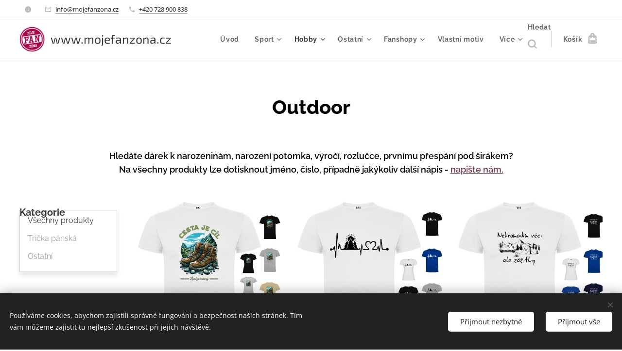

--- FILE ---
content_type: text/html; charset=UTF-8
request_url: https://www.mojefanzona.cz/hobby-turistika/
body_size: 21244
content:
<!DOCTYPE html>
<html class="no-js" prefix="og: https://ogp.me/ns#" lang="cs">
<head><link rel="preconnect" href="https://duyn491kcolsw.cloudfront.net" crossorigin><link rel="preconnect" href="https://fonts.gstatic.com" crossorigin><meta charset="utf-8"><link rel="shortcut icon" href="https://e54fd0c9e4.clvaw-cdnwnd.com/7606c5abbb9c0ee45aff88225aba63b8/200001942-c5167c5169/favicon%203-8.png?ph=e54fd0c9e4"><link rel="apple-touch-icon" href="https://e54fd0c9e4.clvaw-cdnwnd.com/7606c5abbb9c0ee45aff88225aba63b8/200001942-c5167c5169/favicon%203-8.png?ph=e54fd0c9e4"><link rel="icon" href="https://e54fd0c9e4.clvaw-cdnwnd.com/7606c5abbb9c0ee45aff88225aba63b8/200001942-c5167c5169/favicon%203-8.png?ph=e54fd0c9e4">
    <meta http-equiv="X-UA-Compatible" content="IE=edge">
    <title>Trička s originálním potiskem s motivem turistika a táboření.</title>
    <meta name="viewport" content="width=device-width,initial-scale=1">
    <meta name="msapplication-tap-highlight" content="no">
    
    <link href="https://duyn491kcolsw.cloudfront.net/files/0r/0rk/0rklmm.css?ph=e54fd0c9e4" media="print" rel="stylesheet">
    <link href="https://duyn491kcolsw.cloudfront.net/files/2e/2e5/2e5qgh.css?ph=e54fd0c9e4" media="screen and (min-width:100000em)" rel="stylesheet" data-type="cq" disabled>
    <link rel="stylesheet" href="https://duyn491kcolsw.cloudfront.net/files/45/45b/45boco.css?ph=e54fd0c9e4"><link rel="stylesheet" href="https://duyn491kcolsw.cloudfront.net/files/4e/4er/4ersdq.css?ph=e54fd0c9e4" media="screen and (min-width:37.5em)"><link rel="stylesheet" href="https://duyn491kcolsw.cloudfront.net/files/2v/2vp/2vpyx8.css?ph=e54fd0c9e4" data-wnd_color_scheme_file=""><link rel="stylesheet" href="https://duyn491kcolsw.cloudfront.net/files/34/34q/34qmjb.css?ph=e54fd0c9e4" data-wnd_color_scheme_desktop_file="" media="screen and (min-width:37.5em)" disabled=""><link rel="stylesheet" href="https://duyn491kcolsw.cloudfront.net/files/16/16o/16onr8.css?ph=e54fd0c9e4" data-wnd_additive_color_file=""><link rel="stylesheet" href="https://duyn491kcolsw.cloudfront.net/files/1b/1b1/1b1pns.css?ph=e54fd0c9e4" data-wnd_typography_file=""><link rel="stylesheet" href="https://duyn491kcolsw.cloudfront.net/files/3z/3zn/3zn0c1.css?ph=e54fd0c9e4" data-wnd_typography_desktop_file="" media="screen and (min-width:37.5em)" disabled=""><script>(()=>{let e=!1;const t=()=>{if(!e&&window.innerWidth>=600){for(let e=0,t=document.querySelectorAll('head > link[href*="css"][media="screen and (min-width:37.5em)"]');e<t.length;e++)t[e].removeAttribute("disabled");e=!0}};t(),window.addEventListener("resize",t),"container"in document.documentElement.style||fetch(document.querySelector('head > link[data-type="cq"]').getAttribute("href")).then((e=>{e.text().then((e=>{const t=document.createElement("style");document.head.appendChild(t),t.appendChild(document.createTextNode(e)),import("https://duyn491kcolsw.cloudfront.net/client/js.polyfill/container-query-polyfill.modern.js").then((()=>{let e=setInterval((function(){document.body&&(document.body.classList.add("cq-polyfill-loaded"),clearInterval(e))}),100)}))}))}))})()</script>
<link rel="preload stylesheet" href="https://duyn491kcolsw.cloudfront.net/files/2m/2m8/2m8msc.css?ph=e54fd0c9e4" as="style"><meta name="description" content="Originální trička pro všechny fanoušky pobytu v přírodě s možností dotisku vlastního textu."><meta name="keywords" content="trička potisk táboření turistika dárek"><meta name="generator" content="Webnode 2"><meta name="apple-mobile-web-app-capable" content="no"><meta name="apple-mobile-web-app-status-bar-style" content="black"><meta name="format-detection" content="telephone=no">

<meta property="og:url" content="https://www.mojefanzona.cz/hobby-turistika/"><meta property="og:title" content="Trička s originálním potiskem s motivem turistika a táboření."><meta property="og:type" content="article"><meta property="og:description" content="Originální trička pro všechny fanoušky pobytu v přírodě s možností dotisku vlastního textu."><meta property="og:site_name" content="mojefanzona.cz"><meta property="og:image" content="https://e54fd0c9e4.clvaw-cdnwnd.com/7606c5abbb9c0ee45aff88225aba63b8/200017291-df0d8df0d9/700/uvodni-661.jpeg?ph=e54fd0c9e4"><meta property="og:article:published_time" content="2025-03-13T00:00:00+0100"><meta name="robots" content="index,follow"><link rel="canonical" href="https://www.mojefanzona.cz/hobby-turistika/"><script>window.checkAndChangeSvgColor=function(c){try{var a=document.getElementById(c);if(a){c=[["border","borderColor"],["outline","outlineColor"],["color","color"]];for(var h,b,d,f=[],e=0,m=c.length;e<m;e++)if(h=window.getComputedStyle(a)[c[e][1]].replace(/\s/g,"").match(/^rgb[a]?\(([0-9]{1,3}),([0-9]{1,3}),([0-9]{1,3})/i)){b="";for(var g=1;3>=g;g++)b+=("0"+parseInt(h[g],10).toString(16)).slice(-2);"0"===b.charAt(0)&&(d=parseInt(b.substr(0,2),16),d=Math.max(16,d),b=d.toString(16)+b.slice(-4));f.push(c[e][0]+"="+b)}if(f.length){var k=a.getAttribute("data-src"),l=k+(0>k.indexOf("?")?"?":"&")+f.join("&");a.src!=l&&(a.src=l,a.outerHTML=a.outerHTML)}}}catch(n){}};</script></head>
<body class="l wt-page ac-s ac-n l-default l-d-none b-btn-sq b-btn-s-l b-btn-dso b-btn-bw-1 img-d-n img-t-u img-h-n line-solid b-e-ds lbox-l   wnd-s-i hb-on  wnd-fe   wnd-eshop"><noscript>
				<iframe
				 src="https://www.googletagmanager.com/ns.html?id=GTM-542MMSL"
				 height="0"
				 width="0"
				 style="display:none;visibility:hidden"
				 >
				 </iframe>
			</noscript>

<div class="wnd-page l-page cs-gray ac-punch t-t-fs-l t-t-fw-s t-t-sp-n t-t-d-n t-s-fs-m t-s-fw-s t-s-sp-n t-s-d-n t-p-fs-m t-p-fw-m t-p-sp-n t-h-fs-l t-h-fw-s t-h-sp-n t-bq-fs-m t-bq-fw-m t-bq-sp-n t-bq-d-l t-btn-fw-s t-nav-fw-s t-pd-fw-s t-nav-tt-n">
    <div class="l-w t cf t-01">
        <div class="l-bg cf">
            <div class="s-bg-l">
                
                
            </div>
        </div>
        <header class="l-h cf">
            <div class="sw cf">
	<div class="sw-c cf"><section class="s s-hb cf sc-w   wnd-w-wider wnd-hbi-on wnd-hbi-news-on">
	<div class="s-w cf">
		<div class="s-o cf">
			<div class="s-bg cf">
                <div class="s-bg-l">
                    
                    
                </div>
			</div>
			<div class="s-c">
                <div class="s-hb-c cf">
                    <div class="hb-si">
                        
                    </div>
                    <div class="hb-ci">
                        <div class="ci">
    <div class="ci-c" data-placeholder="Kontaktní informace"><div class="ci-news"><span><br></span></div><div class="ci-mail"><span><a href="mailto:info@mojefanzona.cz">info@mojefanzona.cz</a></span></div><div class="ci-phone"><span><a href="tel:+420 728 900 838">+420 728 900 838</a></span></div></div>
</div>
                    </div>
                    <div class="hb-ccy">
                        
                    </div>
                    <div class="hb-lang">
                        
                    </div>
                </div>
			</div>
		</div>
	</div>
</section><section data-space="true" class="s s-hn s-hn-default wnd-mt-classic wnd-na-c logo-classic sc-w   wnd-w-wider wnd-nh-m hm-hidden wnd-nav-border wnd-nav-sticky menu-default">
	<div class="s-w">
		<div class="s-o">

			<div class="s-bg">
                <div class="s-bg-l">
                    
                    
                </div>
			</div>

			<div class="h-w h-f wnd-fixed">

				<div class="n-l">
					<div class="s-c menu-nav">
						<div class="logo-block">
							<div class="b b-l logo logo-default logo-nb exo2 wnd-logo-with-text wnd-iar-1-1 logo-25 b-ls-m" id="wnd_LogoBlock_100871" data-wnd_mvc_type="wnd.fe.LogoBlock">
	<div class="b-l-c logo-content">
		<a class="b-l-link logo-link" href="/home/">

			<div class="b-l-image logo-image">
				<div class="b-l-image-w logo-image-cell">
                    <picture><source type="image/webp" srcset="https://e54fd0c9e4.clvaw-cdnwnd.com/7606c5abbb9c0ee45aff88225aba63b8/200007706-23ff923ffd/450/logo-4.webp?ph=e54fd0c9e4 450w, https://e54fd0c9e4.clvaw-cdnwnd.com/7606c5abbb9c0ee45aff88225aba63b8/200007706-23ff923ffd/700/logo-4.webp?ph=e54fd0c9e4 700w, https://e54fd0c9e4.clvaw-cdnwnd.com/7606c5abbb9c0ee45aff88225aba63b8/200007706-23ff923ffd/logo-4.webp?ph=e54fd0c9e4 707w" sizes="(min-width: 600px) 450px, (min-width: 360px) calc(100vw * 0.8), 100vw" ><img src="https://e54fd0c9e4.clvaw-cdnwnd.com/7606c5abbb9c0ee45aff88225aba63b8/200001397-6fc116fc13/logo-4.png?ph=e54fd0c9e4" alt="" width="707" height="707" class="wnd-logo-img" ></picture>
				</div>
			</div>

			

			<div class="b-l-br logo-br"></div>

			<div class="b-l-text logo-text-wrapper">
				<div class="b-l-text-w logo-text">
					<span class="b-l-text-c logo-text-cell">www.mojefanzona.cz</span>
				</div>
			</div>

		</a>
	</div>
</div>
						</div>

						<div id="menu-slider">
							<div id="menu-block">
								<nav id="menu"><div class="menu-font menu-wrapper">
	<a href="#" class="menu-close" rel="nofollow" title="Close Menu"></a>
	<ul role="menubar" aria-label="Menu" class="level-1">
		<li role="none" class="wnd-homepage">
			<a class="menu-item" role="menuitem" href="/home/"><span class="menu-item-text">Úvod</span></a>
			
		</li><li role="none" class="wnd-with-submenu">
			<a class="menu-item" role="menuitem" href="/sport/"><span class="menu-item-text">Sport</span></a>
			<ul role="menubar" aria-label="Menu" class="level-2">
		<li role="none">
			<a class="menu-item" role="menuitem" href="/americky-fotbal/"><span class="menu-item-text">Americký fotbal</span></a>
			
		</li><li role="none">
			<a class="menu-item" role="menuitem" href="/badminton/"><span class="menu-item-text">Badminton</span></a>
			
		</li><li role="none">
			<a class="menu-item" role="menuitem" href="/baseball/"><span class="menu-item-text">Baseball</span></a>
			
		</li><li role="none">
			<a class="menu-item" role="menuitem" href="/basketball/"><span class="menu-item-text">Basketball</span></a>
			
		</li><li role="none">
			<a class="menu-item" role="menuitem" href="/beh/"><span class="menu-item-text">Běh</span></a>
			
		</li><li role="none">
			<a class="menu-item" role="menuitem" href="/billiard/"><span class="menu-item-text">Billiard</span></a>
			
		</li><li role="none">
			<a class="menu-item" role="menuitem" href="/bowling/"><span class="menu-item-text">Bowling</span></a>
			
		</li><li role="none">
			<a class="menu-item" role="menuitem" href="/cyklistika/"><span class="menu-item-text">Cyklistika</span></a>
			
		</li><li role="none">
			<a class="menu-item" role="menuitem" href="/discgolf/"><span class="menu-item-text">Discgolf</span></a>
			
		</li><li role="none">
			<a class="menu-item" role="menuitem" href="/fitness/"><span class="menu-item-text">Fitness</span></a>
			
		</li><li role="none">
			<a class="menu-item" role="menuitem" href="/florbal/"><span class="menu-item-text">Florbal</span></a>
			
		</li><li role="none">
			<a class="menu-item" role="menuitem" href="/fotbal/"><span class="menu-item-text">Fotbal</span></a>
			
		</li><li role="none">
			<a class="menu-item" role="menuitem" href="/hazena/"><span class="menu-item-text">Házená</span></a>
			
		</li><li role="none">
			<a class="menu-item" role="menuitem" href="/lakros/"><span class="menu-item-text">Lakros</span></a>
			
		</li><li role="none">
			<a class="menu-item" role="menuitem" href="/pickleball/"><span class="menu-item-text">Pickleball</span></a>
			
		</li><li role="none">
			<a class="menu-item" role="menuitem" href="/ragby/"><span class="menu-item-text">Ragby</span></a>
			
		</li><li role="none">
			<a class="menu-item" role="menuitem" href="/skateboard/"><span class="menu-item-text">Skateboard</span></a>
			
		</li><li role="none">
			<a class="menu-item" role="menuitem" href="/sachy/"><span class="menu-item-text">Šachy</span></a>
			
		</li><li role="none">
			<a class="menu-item" role="menuitem" href="/sipky/"><span class="menu-item-text">Šipky</span></a>
			
		</li><li role="none">
			<a class="menu-item" role="menuitem" href="/volejbal/"><span class="menu-item-text">Volejbal</span></a>
			
		</li>
	</ul>
		</li><li role="none" class="wnd-active-path wnd-with-submenu">
			<a class="menu-item" role="menuitem" href="/hobby/"><span class="menu-item-text">Hobby</span></a>
			<ul role="menubar" aria-label="Menu" class="level-2">
		<li role="none">
			<a class="menu-item" role="menuitem" href="/hobby-auta/"><span class="menu-item-text">Hobby Auta</span></a>
			
		</li><li role="none">
			<a class="menu-item" role="menuitem" href="/grilovani/"><span class="menu-item-text">Hobby Grilování</span></a>
			
		</li><li role="none">
			<a class="menu-item" role="menuitem" href="/hobby-kemping/"><span class="menu-item-text">Hobby Kemping</span></a>
			
		</li><li role="none">
			<a class="menu-item" role="menuitem" href="/hobby-kutil/"><span class="menu-item-text">Hobby Kutil</span></a>
			
		</li><li role="none">
			<a class="menu-item" role="menuitem" href="/hobby-mazlicci/"><span class="menu-item-text">Hobby Chovatelství</span></a>
			
		</li><li role="none">
			<a class="menu-item" role="menuitem" href="/hobby-moto/"><span class="menu-item-text">Hobby Moto</span></a>
			
		</li><li role="none">
			<a class="menu-item" role="menuitem" href="/muzika/"><span class="menu-item-text">Hobby Muzika</span></a>
			
		</li><li role="none">
			<a class="menu-item" role="menuitem" href="/hobby-rybareni/"><span class="menu-item-text">Hobby Rybaření</span></a>
			
		</li><li role="none" class="wnd-active wnd-active-path">
			<a class="menu-item" role="menuitem" href="/hobby-turistika/"><span class="menu-item-text">Hobby Outdoor</span></a>
			
		</li><li role="none">
			<a class="menu-item" role="menuitem" href="/vareni/"><span class="menu-item-text">Hobby Vaření</span></a>
			
		</li><li role="none">
			<a class="menu-item" role="menuitem" href="/zahrada/"><span class="menu-item-text">Hobby Zahrada</span></a>
			
		</li>
	</ul>
		</li><li role="none" class="wnd-with-submenu">
			<a class="menu-item" role="menuitem" href="/ostatni/"><span class="menu-item-text">Ostatní</span></a>
			<ul role="menubar" aria-label="Menu" class="level-2">
		<li role="none">
			<a class="menu-item" role="menuitem" href="/brno/"><span class="menu-item-text">Ostatní Brno</span></a>
			
		</li><li role="none">
			<a class="menu-item" role="menuitem" href="/ostatni-gorily/"><span class="menu-item-text">Ostatní Gorily</span></a>
			
		</li><li role="none">
			<a class="menu-item" role="menuitem" href="/ostatni-linux/"><span class="menu-item-text">Ostatní Linux</span></a>
			
		</li><li role="none">
			<a class="menu-item" role="menuitem" href="/ostatni-mamy/"><span class="menu-item-text">Ostatní Mámy</span></a>
			
		</li><li role="none">
			<a class="menu-item" role="menuitem" href="/narozeniny/"><span class="menu-item-text">Ostatní Narozeniny</span></a>
			
		</li><li role="none">
			<a class="menu-item" role="menuitem" href="/vanocni-tricka/"><span class="menu-item-text">Ostatní Vánoce</span></a>
			
		</li><li role="none">
			<a class="menu-item" role="menuitem" href="/veda/"><span class="menu-item-text">Ostatní Věda</span></a>
			
		</li>
	</ul>
		</li><li role="none" class="wnd-with-submenu">
			<a class="menu-item" role="menuitem" href="/fanshopy/"><span class="menu-item-text">Fanshopy</span></a>
			<ul role="menubar" aria-label="Menu" class="level-2">
		<li role="none">
			<a class="menu-item" role="menuitem" href="/hazena-tisnov/"><span class="menu-item-text">HÁZENÁ TIŠNOV</span></a>
			
		</li><li role="none">
			<a class="menu-item" role="menuitem" href="/punkva-shop/"><span class="menu-item-text">PUNKVA TRIBUTE BAND</span></a>
			
		</li>
	</ul>
		</li><li role="none">
			<a class="menu-item" role="menuitem" href="/vlastni-motiv/"><span class="menu-item-text">Vlastní motiv</span></a>
			
		</li><li role="none">
			<a class="menu-item" role="menuitem" href="/info/"><span class="menu-item-text">Info k nákupu</span></a>
			
		</li><li role="none">
			<a class="menu-item" role="menuitem" href="/prehled-textilu-k-potisku/"><span class="menu-item-text">Přehled textilu k potisku</span></a>
			
		</li><li role="none">
			<a class="menu-item" role="menuitem" href="/prehled-dresu-k-potisku/"><span class="menu-item-text">Přehled dresů k potisku</span></a>
			
		</li><li role="none">
			<a class="menu-item" role="menuitem" href="/novinky/"><span class="menu-item-text">NOVINKY</span></a>
			
		</li>
	</ul>
	<span class="more-text">Více</span>
</div></nav>
							</div>
						</div>

						<div class="cart-and-mobile">
							<div class="search">
    <div class="search-app"></div>
</div>
							<div class="cart cf">
	<div class="cart-content">
		<a href="/cart/">
			<div class="cart-content-link">
				<div class="cart-text"><span>Košík</span></div>
				<div class="cart-piece-count" data-count="0" data-wnd_cart_part="count">0</div>
				<div class="cart-piece-text" data-wnd_cart_part="text"></div>
				<div class="cart-price" data-wnd_cart_part="price">0,00 Kč</div>
			</div>
		</a>
	</div>
</div>

							<div id="menu-mobile">
								<a href="#" id="menu-submit"><span></span>Menu</a>
							</div>
						</div>

					</div>
				</div>

			</div>

		</div>
	</div>
</section></div>
</div>
        </header>
        <main class="l-m cf">
            <div class="sw cf">
	<div class="sw-c cf"><section class="s s-hm s-hm-hidden wnd-h-hidden cf sc-w   hn-default"></section><section class="s s-basic cf sc-w   wnd-w-wider wnd-s-normal wnd-h-auto">
	<div class="s-w cf">
		<div class="s-o s-fs cf">
			<div class="s-bg cf">
				<div class="s-bg-l">
                    
					
				</div>
			</div>
			<div class="s-c s-fs cf">
				<div class="ez cf wnd-no-cols">
	<div class="ez-c"><div class="b b-text cf">
	<div class="b-c b-text-c b-s b-s-t60 b-s-b60 b-cs cf"><h2 class="wnd-align-center"><font class="wsw-02"><strong>Outdoor</strong><br></font></h2>
</div>
</div><div class="b b-text cf">
	<div class="b-c b-text-c b-s b-s-t60 b-s-b60 b-cs cf"><p></p><div class="wnd-align-center"><strong style="font-size: 1.125rem;"><font class="wsw-02">Hledáte dárek k narozeninám, narození potomka, výročí, rozlučce, prvnímu přespání pod širákem?</font></strong></div><strong><div class="wnd-align-center"><strong style="font-size: 1.125rem;"><font class="wsw-02">Na všechny produkty lze dotisknout jméno, číslo, případně jakýkoliv další nápis - <font class="wsw-50"><a href="/doplneni-motivu/">napište nám.</a></font></font></strong></div></strong><p></p></div>
</div><div class="b-e b-e-g b-e-sqr show-f b b-s wnd-show-filter grid-3" id="wnd_ProductsZone_866996107" data-wnd_mvc_type="wnd.pc.ProductsZone">
	<div class="b-e-c">

		<div class="b-e-f wnd-filter-container">
			<div class="b-e-f-c">
				<h3 class="b-e-f-title">Kategorie</h3>
				<ul class="ef-level-1   ">
					<li class="b-e-f-i">
						<a href="/hobby-turistika/" rel="nofollow" class="wnd-link selected">Všechny produkty</a>
						
					</li><li class="b-e-f-i">
						<a href="/hobby-turistika/?collection=tricka-panska6" rel="nofollow" class="wnd-link ">Trička pánská</a>
						
					</li><li class="b-e-f-i">
						<a href="/hobby-turistika/?collection=ostatni5" rel="nofollow" class="wnd-link ">Ostatní</a>
						
					</li>
				</ul>
				<div class="b-e-f-select">
					<div class="cf">
						<div class="select">
							<select class="wnd-filter-select"><option value="/hobby-turistika/" selected>Všechny produkty</option><option value="/hobby-turistika/?collection=tricka-panska6" >Trička pánská</option><option value="/hobby-turistika/?collection=ostatni5" >Ostatní</option></select>
						</div>
					</div>
				</div>
			</div>
		</div>

		<div class="b-e-w">
			<div class="b-e-w-correct">
				<div class="b-e-box">
					<article class="item">
						<div class="item-wrapper">
							<a href="/p/tricko-panske-damske-outdoor-cesta-je-cil/" data-wnd_product_item_data="{&quot;id&quot;:200026627,&quot;name&quot;:&quot;Tri\u010dko p\u00e1nsk\u00e9 \/ d\u00e1msk\u00e9 outdoor cesta je c\u00edl&quot;,&quot;image&quot;:[&quot;https:\/\/e54fd0c9e4.clvaw-cdnwnd.com\/7606c5abbb9c0ee45aff88225aba63b8\/200017291-df0d8df0d9\/450\/uvodni-661.jpeg?ph=e54fd0c9e4&quot;,&quot;https:\/\/e54fd0c9e4.clvaw-cdnwnd.com\/7606c5abbb9c0ee45aff88225aba63b8\/200017291-df0d8df0d9\/uvodni-661.jpeg?ph=e54fd0c9e4&quot;],&quot;detail_url&quot;:&quot;\/p\/tricko-panske-damske-outdoor-cesta-je-cil\/&quot;,&quot;category&quot;:&quot;Novinky\/Hobby Turistika\/Tri\u010dka p\u00e1nsk\u00e1\/Hobby novinky&quot;,&quot;list_position&quot;:0,&quot;price&quot;:&quot;389.0000&quot;,&quot;dual_currency&quot;:null}">
								<div class="item-media"><div class="b-tb wnd-orientation-landscape" id="wnd_ThumbnailBlock_767qs1qamab000000000000000">
    <picture><source type="image/jpeg" srcset="https://e54fd0c9e4.clvaw-cdnwnd.com/7606c5abbb9c0ee45aff88225aba63b8/200017294-3698c3698d/450/uvodni-495.webp?ph=e54fd0c9e4 450w, https://e54fd0c9e4.clvaw-cdnwnd.com/7606c5abbb9c0ee45aff88225aba63b8/200017294-3698c3698d/700/uvodni-495.webp?ph=e54fd0c9e4 700w, https://e54fd0c9e4.clvaw-cdnwnd.com/7606c5abbb9c0ee45aff88225aba63b8/200017294-3698c3698d/uvodni-495.webp?ph=e54fd0c9e4 953w" sizes="(min-width: 768px) calc(100vw * 0.3), (min-width: 320px) calc(100vw * 0.5), 100vw" ><img src="https://e54fd0c9e4.clvaw-cdnwnd.com/7606c5abbb9c0ee45aff88225aba63b8/200017291-df0d8df0d9/uvodni-661.jpeg?ph=e54fd0c9e4" alt="" width="953" height="946" loading="lazy" ></picture>
</div></div>
								<div class="item-head">
									<h2 class="item-title"><span class="prd-title">
	<span class="prd-title-c">Tričko pánské / dámské outdoor cesta je cíl</span>
</span></h2>
									<div class="item-labels label-small">
										<span class="prd-label prd-out-of-stock">
	<span class="prd-label-c prd-out-of-stock-c"></span>
</span>
										<span class="prd-label">
	<span class="prd-label-c"></span>
</span>
									</div>
									<div class="item-price">
										<span class="prd-price">
	<span class="prd-price-pref-text wnd-product-prefix-text">Cena od </span><span class="prd-price-pref"></span><span class="prd-price-c wnd-product-price">389,00</span><span class="prd-price-suf">&nbsp;Kč</span><span class="prd-price-suf-text wnd-product-suffix-text"></span>
</span>
										<span class="prd-price prd-price-com wnd-product-comparative-price-area wnd-empty" style="display:none">
	<span class="prd-price-pref"></span><span class="prd-price-c wnd-product-comparative-price-content">0,00</span><span class="prd-price-suf">&nbsp;Kč</span>
</span>
										
									</div>
								</div>
							</a>
						</div>
					</article><article class="item">
						<div class="item-wrapper">
							<a href="/p/tricko-damske-panske-outdoor-tep/" data-wnd_product_item_data="{&quot;id&quot;:200021171,&quot;name&quot;:&quot;Tri\u010dko d\u00e1msk\u00e9\/p\u00e1nsk\u00e9 outdoor tep&quot;,&quot;image&quot;:[&quot;https:\/\/e54fd0c9e4.clvaw-cdnwnd.com\/7606c5abbb9c0ee45aff88225aba63b8\/200014866-ec06fec072\/450\/uvodni-39.jpeg?ph=e54fd0c9e4&quot;,&quot;https:\/\/e54fd0c9e4.clvaw-cdnwnd.com\/7606c5abbb9c0ee45aff88225aba63b8\/200014866-ec06fec072\/uvodni-39.jpeg?ph=e54fd0c9e4&quot;],&quot;detail_url&quot;:&quot;\/p\/tricko-damske-panske-outdoor-tep\/&quot;,&quot;category&quot;:&quot;Hobby Turistika&quot;,&quot;list_position&quot;:1,&quot;price&quot;:&quot;269.0000&quot;,&quot;dual_currency&quot;:null}">
								<div class="item-media"><div class="b-tb wnd-orientation-landscape" id="wnd_ThumbnailBlock_1mt53kvvclqg00000000000000">
    <picture><source type="image/jpeg" srcset="https://e54fd0c9e4.clvaw-cdnwnd.com/7606c5abbb9c0ee45aff88225aba63b8/200014871-69ab069ab3/450/uvodni-164.webp?ph=e54fd0c9e4 450w, https://e54fd0c9e4.clvaw-cdnwnd.com/7606c5abbb9c0ee45aff88225aba63b8/200014871-69ab069ab3/700/uvodni-164.webp?ph=e54fd0c9e4 700w, https://e54fd0c9e4.clvaw-cdnwnd.com/7606c5abbb9c0ee45aff88225aba63b8/200014871-69ab069ab3/uvodni-164.webp?ph=e54fd0c9e4 967w" sizes="(min-width: 768px) calc(100vw * 0.3), (min-width: 320px) calc(100vw * 0.5), 100vw" ><img src="https://e54fd0c9e4.clvaw-cdnwnd.com/7606c5abbb9c0ee45aff88225aba63b8/200014866-ec06fec072/uvodni-39.jpeg?ph=e54fd0c9e4" alt="" width="967" height="946" loading="lazy" ></picture>
</div></div>
								<div class="item-head">
									<h2 class="item-title"><span class="prd-title">
	<span class="prd-title-c">Tričko dámské/pánské outdoor tep</span>
</span></h2>
									<div class="item-labels label-small">
										<span class="prd-label prd-out-of-stock">
	<span class="prd-label-c prd-out-of-stock-c"></span>
</span>
										<span class="prd-label">
	<span class="prd-label-c"></span>
</span>
									</div>
									<div class="item-price">
										<span class="prd-price">
	<span class="prd-price-pref-text wnd-product-prefix-text"></span><span class="prd-price-pref"></span><span class="prd-price-c wnd-product-price">269,00</span><span class="prd-price-suf">&nbsp;Kč</span><span class="prd-price-suf-text wnd-product-suffix-text"></span>
</span>
										<span class="prd-price prd-price-com wnd-product-comparative-price-area wnd-empty" style="display:none">
	<span class="prd-price-pref"></span><span class="prd-price-c wnd-product-comparative-price-content">0,00</span><span class="prd-price-suf">&nbsp;Kč</span>
</span>
										
									</div>
								</div>
							</a>
						</div>
					</article><article class="item">
						<div class="item-wrapper">
							<a href="/p/tricko-damske-panske-outdoor-zazitky/" data-wnd_product_item_data="{&quot;id&quot;:200019735,&quot;name&quot;:&quot;Tri\u010dko d\u00e1msk\u00e9\/p\u00e1nsk\u00e9 outdoor z\u00e1\u017eitky&quot;,&quot;image&quot;:[&quot;https:\/\/e54fd0c9e4.clvaw-cdnwnd.com\/7606c5abbb9c0ee45aff88225aba63b8\/200011187-cde76cde79\/450\/uvodni-558.jpeg?ph=e54fd0c9e4&quot;,&quot;https:\/\/e54fd0c9e4.clvaw-cdnwnd.com\/7606c5abbb9c0ee45aff88225aba63b8\/200011187-cde76cde79\/uvodni-558.jpeg?ph=e54fd0c9e4&quot;],&quot;detail_url&quot;:&quot;\/p\/tricko-damske-panske-outdoor-zazitky\/&quot;,&quot;category&quot;:&quot;Hobby Turistika\/Tri\u010dka p\u00e1nsk\u00e1\/Hobby novinky&quot;,&quot;list_position&quot;:2,&quot;price&quot;:&quot;369.0000&quot;,&quot;dual_currency&quot;:null}">
								<div class="item-media"><div class="b-tb wnd-orientation-landscape" id="wnd_ThumbnailBlock_589ruv176ln000000000000000">
    <picture><source type="image/jpeg" srcset="https://e54fd0c9e4.clvaw-cdnwnd.com/7606c5abbb9c0ee45aff88225aba63b8/200011191-4ed494ed4c/450/uvodni-172.webp?ph=e54fd0c9e4 450w, https://e54fd0c9e4.clvaw-cdnwnd.com/7606c5abbb9c0ee45aff88225aba63b8/200011191-4ed494ed4c/700/uvodni-172.webp?ph=e54fd0c9e4 700w, https://e54fd0c9e4.clvaw-cdnwnd.com/7606c5abbb9c0ee45aff88225aba63b8/200011191-4ed494ed4c/uvodni-172.webp?ph=e54fd0c9e4 976w" sizes="(min-width: 768px) calc(100vw * 0.3), (min-width: 320px) calc(100vw * 0.5), 100vw" ><img src="https://e54fd0c9e4.clvaw-cdnwnd.com/7606c5abbb9c0ee45aff88225aba63b8/200011187-cde76cde79/uvodni-558.jpeg?ph=e54fd0c9e4" alt="" width="976" height="946" loading="lazy" ></picture>
</div></div>
								<div class="item-head">
									<h2 class="item-title"><span class="prd-title">
	<span class="prd-title-c">Tričko dámské/pánské outdoor zážitky</span>
</span></h2>
									<div class="item-labels label-small">
										<span class="prd-label prd-out-of-stock">
	<span class="prd-label-c prd-out-of-stock-c"></span>
</span>
										<span class="prd-label">
	<span class="prd-label-c"></span>
</span>
									</div>
									<div class="item-price">
										<span class="prd-price">
	<span class="prd-price-pref-text wnd-product-prefix-text"></span><span class="prd-price-pref"></span><span class="prd-price-c wnd-product-price">369,00</span><span class="prd-price-suf">&nbsp;Kč</span><span class="prd-price-suf-text wnd-product-suffix-text"></span>
</span>
										<span class="prd-price prd-price-com wnd-product-comparative-price-area wnd-empty" style="display:none">
	<span class="prd-price-pref"></span><span class="prd-price-c wnd-product-comparative-price-content">0,00</span><span class="prd-price-suf">&nbsp;Kč</span>
</span>
										
									</div>
								</div>
							</a>
						</div>
					</article><article class="item">
						<div class="item-wrapper">
							<a href="/p/mikina-born-to-be-travel/" data-wnd_product_item_data="{&quot;id&quot;:200002632,&quot;name&quot;:&quot;Mikina p\u00e1nsk\u00e1 outdoor born to be travel&quot;,&quot;image&quot;:[&quot;https:\/\/e54fd0c9e4.clvaw-cdnwnd.com\/7606c5abbb9c0ee45aff88225aba63b8\/200002840-4525b4525d\/450\/%C3%BAvodn%C3%AD-09.png?ph=e54fd0c9e4&quot;,&quot;https:\/\/e54fd0c9e4.clvaw-cdnwnd.com\/7606c5abbb9c0ee45aff88225aba63b8\/200002840-4525b4525d\/%C3%BAvodn%C3%AD-09.png?ph=e54fd0c9e4&quot;],&quot;detail_url&quot;:&quot;\/p\/mikina-born-to-be-travel\/&quot;,&quot;category&quot;:&quot;Hobby Turistika\/Ostatn\u00ed&quot;,&quot;list_position&quot;:3,&quot;price&quot;:&quot;389.0000&quot;,&quot;dual_currency&quot;:null}">
								<div class="item-media"><div class="b-tb wnd-orientation-landscape" id="wnd_ThumbnailBlock_2sjjm00e4iqg00000000000000">
    <picture><source type="" srcset="https://e54fd0c9e4.clvaw-cdnwnd.com/7606c5abbb9c0ee45aff88225aba63b8/200002841-8f7338f736/450/%C3%BAvodn%C3%AD-29.webp?ph=e54fd0c9e4 450w, https://e54fd0c9e4.clvaw-cdnwnd.com/7606c5abbb9c0ee45aff88225aba63b8/200002841-8f7338f736/700/%C3%BAvodn%C3%AD-29.webp?ph=e54fd0c9e4 700w, https://e54fd0c9e4.clvaw-cdnwnd.com/7606c5abbb9c0ee45aff88225aba63b8/200002841-8f7338f736/%C3%BAvodn%C3%AD-29.webp?ph=e54fd0c9e4 803w" sizes="(min-width: 768px) calc(100vw * 0.3), (min-width: 320px) calc(100vw * 0.5), 100vw" ><img src="https://e54fd0c9e4.clvaw-cdnwnd.com/7606c5abbb9c0ee45aff88225aba63b8/200002840-4525b4525d/%C3%BAvodn%C3%AD-09.png?ph=e54fd0c9e4" alt="" width="803" height="788" loading="lazy" ></picture>
</div></div>
								<div class="item-head">
									<h2 class="item-title"><span class="prd-title">
	<span class="prd-title-c">Mikina pánská outdoor born to be travel</span>
</span></h2>
									<div class="item-labels label-small">
										<span class="prd-label prd-out-of-stock">
	<span class="prd-label-c prd-out-of-stock-c"></span>
</span>
										<span class="prd-label">
	<span class="prd-label-c"></span>
</span>
									</div>
									<div class="item-price">
										<span class="prd-price">
	<span class="prd-price-pref-text wnd-product-prefix-text"></span><span class="prd-price-pref"></span><span class="prd-price-c wnd-product-price">389,00</span><span class="prd-price-suf">&nbsp;Kč</span><span class="prd-price-suf-text wnd-product-suffix-text"></span>
</span>
										<span class="prd-price prd-price-com wnd-product-comparative-price-area wnd-empty" style="display:none">
	<span class="prd-price-pref"></span><span class="prd-price-c wnd-product-comparative-price-content">0,00</span><span class="prd-price-suf">&nbsp;Kč</span>
</span>
										
									</div>
								</div>
							</a>
						</div>
					</article><article class="item">
						<div class="item-wrapper">
							<a href="/p/tricko-prvni-krok/" data-wnd_product_item_data="{&quot;id&quot;:200001758,&quot;name&quot;:&quot;Tri\u010dko p\u00e1nsk\u00e9 outdoor prvn\u00ed krok&quot;,&quot;image&quot;:[&quot;https:\/\/e54fd0c9e4.clvaw-cdnwnd.com\/7606c5abbb9c0ee45aff88225aba63b8\/200001843-e4899e489b\/450\/vodn%C3%AD-927.png?ph=e54fd0c9e4&quot;,&quot;https:\/\/e54fd0c9e4.clvaw-cdnwnd.com\/7606c5abbb9c0ee45aff88225aba63b8\/200001843-e4899e489b\/vodn%C3%AD-927.png?ph=e54fd0c9e4&quot;],&quot;detail_url&quot;:&quot;\/p\/tricko-prvni-krok\/&quot;,&quot;category&quot;:&quot;Hobby Turistika\/Tri\u010dka p\u00e1nsk\u00e1&quot;,&quot;list_position&quot;:4,&quot;price&quot;:&quot;319.0000&quot;,&quot;dual_currency&quot;:null}">
								<div class="item-media"><div class="b-tb wnd-orientation-portrait" id="wnd_ThumbnailBlock_3pkqhin12d9g00000000000000">
    <picture><source type="image/png" srcset="https://e54fd0c9e4.clvaw-cdnwnd.com/7606c5abbb9c0ee45aff88225aba63b8/200001843-e4899e489b/450/vodn%C3%AD-927.png?ph=e54fd0c9e4 440w, https://e54fd0c9e4.clvaw-cdnwnd.com/7606c5abbb9c0ee45aff88225aba63b8/200001843-e4899e489b/700/vodn%C3%AD-927.png?ph=e54fd0c9e4 684w, https://e54fd0c9e4.clvaw-cdnwnd.com/7606c5abbb9c0ee45aff88225aba63b8/200001843-e4899e489b/vodn%C3%AD-927.png?ph=e54fd0c9e4 798w" sizes="(min-width: 768px) calc(100vw * 0.3), (min-width: 320px) calc(100vw * 0.5), 100vw" ><img src="https://e54fd0c9e4.clvaw-cdnwnd.com/7606c5abbb9c0ee45aff88225aba63b8/200001843-e4899e489b/vodn%C3%AD-927.png?ph=e54fd0c9e4" alt="" width="798" height="817" loading="lazy" ></picture>
</div></div>
								<div class="item-head">
									<h2 class="item-title"><span class="prd-title">
	<span class="prd-title-c">Tričko pánské outdoor první krok</span>
</span></h2>
									<div class="item-labels label-small">
										<span class="prd-label prd-out-of-stock">
	<span class="prd-label-c prd-out-of-stock-c"></span>
</span>
										<span class="prd-label">
	<span class="prd-label-c"></span>
</span>
									</div>
									<div class="item-price">
										<span class="prd-price">
	<span class="prd-price-pref-text wnd-product-prefix-text"></span><span class="prd-price-pref"></span><span class="prd-price-c wnd-product-price">319,00</span><span class="prd-price-suf">&nbsp;Kč</span><span class="prd-price-suf-text wnd-product-suffix-text"></span>
</span>
										<span class="prd-price prd-price-com wnd-product-comparative-price-area wnd-empty" style="display:none">
	<span class="prd-price-pref"></span><span class="prd-price-c wnd-product-comparative-price-content">0,00</span><span class="prd-price-suf">&nbsp;Kč</span>
</span>
										
									</div>
								</div>
							</a>
						</div>
					</article><article class="item">
						<div class="item-wrapper">
							<a href="/p/tricko-vlk/" data-wnd_product_item_data="{&quot;id&quot;:200001461,&quot;name&quot;:&quot;Tri\u010dko p\u00e1nsk\u00e9 outdoor vlk&quot;,&quot;image&quot;:[&quot;https:\/\/e54fd0c9e4.clvaw-cdnwnd.com\/7606c5abbb9c0ee45aff88225aba63b8\/200001552-a12d7a12d9\/450\/vodn%C3%AD-87.png?ph=e54fd0c9e4&quot;,&quot;https:\/\/e54fd0c9e4.clvaw-cdnwnd.com\/7606c5abbb9c0ee45aff88225aba63b8\/200001552-a12d7a12d9\/vodn%C3%AD-87.png?ph=e54fd0c9e4&quot;],&quot;detail_url&quot;:&quot;\/p\/tricko-vlk\/&quot;,&quot;category&quot;:&quot;Hobby Turistika\/Tri\u010dka p\u00e1nsk\u00e1&quot;,&quot;list_position&quot;:5,&quot;price&quot;:&quot;369.0000&quot;,&quot;dual_currency&quot;:null}">
								<div class="item-media"><div class="b-tb wnd-orientation-square" id="wnd_ThumbnailBlock_4ea96db7ms5000000000000000">
    <picture><source type="image/png" srcset="https://e54fd0c9e4.clvaw-cdnwnd.com/7606c5abbb9c0ee45aff88225aba63b8/200001552-a12d7a12d9/450/vodn%C3%AD-87.png?ph=e54fd0c9e4 450w, https://e54fd0c9e4.clvaw-cdnwnd.com/7606c5abbb9c0ee45aff88225aba63b8/200001552-a12d7a12d9/700/vodn%C3%AD-87.png?ph=e54fd0c9e4 700w, https://e54fd0c9e4.clvaw-cdnwnd.com/7606c5abbb9c0ee45aff88225aba63b8/200001552-a12d7a12d9/vodn%C3%AD-87.png?ph=e54fd0c9e4 817w" sizes="(min-width: 768px) calc(100vw * 0.3), (min-width: 320px) calc(100vw * 0.5), 100vw" ><img src="https://e54fd0c9e4.clvaw-cdnwnd.com/7606c5abbb9c0ee45aff88225aba63b8/200001552-a12d7a12d9/vodn%C3%AD-87.png?ph=e54fd0c9e4" alt="" width="817" height="817" loading="lazy" ></picture>
</div></div>
								<div class="item-head">
									<h2 class="item-title"><span class="prd-title">
	<span class="prd-title-c">Tričko pánské outdoor vlk</span>
</span></h2>
									<div class="item-labels label-small">
										<span class="prd-label prd-out-of-stock">
	<span class="prd-label-c prd-out-of-stock-c"></span>
</span>
										<span class="prd-label">
	<span class="prd-label-c"></span>
</span>
									</div>
									<div class="item-price">
										<span class="prd-price">
	<span class="prd-price-pref-text wnd-product-prefix-text"></span><span class="prd-price-pref"></span><span class="prd-price-c wnd-product-price">369,00</span><span class="prd-price-suf">&nbsp;Kč</span><span class="prd-price-suf-text wnd-product-suffix-text"></span>
</span>
										<span class="prd-price prd-price-com wnd-product-comparative-price-area wnd-empty" style="display:none">
	<span class="prd-price-pref"></span><span class="prd-price-c wnd-product-comparative-price-content">0,00</span><span class="prd-price-suf">&nbsp;Kč</span>
</span>
										
									</div>
								</div>
							</a>
						</div>
					</article><article class="item">
						<div class="item-wrapper">
							<a href="/p/tricko-mesic1/" data-wnd_product_item_data="{&quot;id&quot;:200001450,&quot;name&quot;:&quot;Tri\u010dko p\u00e1nsk\u00e9 outdoor troj\u00faheln\u00edk m\u011bs\u00edc&quot;,&quot;image&quot;:[&quot;https:\/\/e54fd0c9e4.clvaw-cdnwnd.com\/7606c5abbb9c0ee45aff88225aba63b8\/200001492-7aca67aca8\/450\/uvodni-14.png?ph=e54fd0c9e4&quot;,&quot;https:\/\/e54fd0c9e4.clvaw-cdnwnd.com\/7606c5abbb9c0ee45aff88225aba63b8\/200001492-7aca67aca8\/uvodni-14.png?ph=e54fd0c9e4&quot;],&quot;detail_url&quot;:&quot;\/p\/tricko-mesic1\/&quot;,&quot;category&quot;:&quot;Hobby Turistika\/Tri\u010dka p\u00e1nsk\u00e1&quot;,&quot;list_position&quot;:6,&quot;price&quot;:&quot;329.0000&quot;,&quot;dual_currency&quot;:null}">
								<div class="item-media"><div class="b-tb wnd-orientation-portrait" id="wnd_ThumbnailBlock_3qcqpa6ne3u000000000000000">
    <picture><source type="image/png" srcset="https://e54fd0c9e4.clvaw-cdnwnd.com/7606c5abbb9c0ee45aff88225aba63b8/200001492-7aca67aca8/450/uvodni-14.png?ph=e54fd0c9e4 440w, https://e54fd0c9e4.clvaw-cdnwnd.com/7606c5abbb9c0ee45aff88225aba63b8/200001492-7aca67aca8/700/uvodni-14.png?ph=e54fd0c9e4 684w, https://e54fd0c9e4.clvaw-cdnwnd.com/7606c5abbb9c0ee45aff88225aba63b8/200001492-7aca67aca8/uvodni-14.png?ph=e54fd0c9e4 798w" sizes="(min-width: 768px) calc(100vw * 0.3), (min-width: 320px) calc(100vw * 0.5), 100vw" ><img src="https://e54fd0c9e4.clvaw-cdnwnd.com/7606c5abbb9c0ee45aff88225aba63b8/200001492-7aca67aca8/uvodni-14.png?ph=e54fd0c9e4" alt="" width="798" height="817" loading="lazy" ></picture>
</div></div>
								<div class="item-head">
									<h2 class="item-title"><span class="prd-title">
	<span class="prd-title-c">Tričko pánské outdoor trojúhelník měsíc</span>
</span></h2>
									<div class="item-labels label-small">
										<span class="prd-label prd-out-of-stock">
	<span class="prd-label-c prd-out-of-stock-c"></span>
</span>
										<span class="prd-label">
	<span class="prd-label-c"></span>
</span>
									</div>
									<div class="item-price">
										<span class="prd-price">
	<span class="prd-price-pref-text wnd-product-prefix-text"></span><span class="prd-price-pref"></span><span class="prd-price-c wnd-product-price">329,00</span><span class="prd-price-suf">&nbsp;Kč</span><span class="prd-price-suf-text wnd-product-suffix-text"></span>
</span>
										<span class="prd-price prd-price-com wnd-product-comparative-price-area wnd-empty" style="display:none">
	<span class="prd-price-pref"></span><span class="prd-price-c wnd-product-comparative-price-content">0,00</span><span class="prd-price-suf">&nbsp;Kč</span>
</span>
										
									</div>
								</div>
							</a>
						</div>
					</article><article class="item">
						<div class="item-wrapper">
							<a href="/p/tricko-diamond-mountains/" data-wnd_product_item_data="{&quot;id&quot;:200001437,&quot;name&quot;:&quot;Tri\u010dko p\u00e1nsk\u00e9 outdoor diamond&quot;,&quot;image&quot;:[&quot;https:\/\/e54fd0c9e4.clvaw-cdnwnd.com\/7606c5abbb9c0ee45aff88225aba63b8\/200001469-e39a1e39a3\/450\/uvodni-05.png?ph=e54fd0c9e4&quot;,&quot;https:\/\/e54fd0c9e4.clvaw-cdnwnd.com\/7606c5abbb9c0ee45aff88225aba63b8\/200001469-e39a1e39a3\/uvodni-05.png?ph=e54fd0c9e4&quot;],&quot;detail_url&quot;:&quot;\/p\/tricko-diamond-mountains\/&quot;,&quot;category&quot;:&quot;Hobby Turistika\/Tri\u010dka p\u00e1nsk\u00e1&quot;,&quot;list_position&quot;:7,&quot;price&quot;:&quot;329.0000&quot;,&quot;dual_currency&quot;:null}">
								<div class="item-media"><div class="b-tb wnd-orientation-portrait" id="wnd_ThumbnailBlock_3bdovmnu2p4g00000000000000">
    <picture><source type="image/png" srcset="https://e54fd0c9e4.clvaw-cdnwnd.com/7606c5abbb9c0ee45aff88225aba63b8/200001469-e39a1e39a3/450/uvodni-05.png?ph=e54fd0c9e4 443w, https://e54fd0c9e4.clvaw-cdnwnd.com/7606c5abbb9c0ee45aff88225aba63b8/200001469-e39a1e39a3/700/uvodni-05.png?ph=e54fd0c9e4 690w, https://e54fd0c9e4.clvaw-cdnwnd.com/7606c5abbb9c0ee45aff88225aba63b8/200001469-e39a1e39a3/uvodni-05.png?ph=e54fd0c9e4 805w" sizes="(min-width: 768px) calc(100vw * 0.3), (min-width: 320px) calc(100vw * 0.5), 100vw" ><img src="https://e54fd0c9e4.clvaw-cdnwnd.com/7606c5abbb9c0ee45aff88225aba63b8/200001469-e39a1e39a3/uvodni-05.png?ph=e54fd0c9e4" alt="" width="805" height="817" loading="lazy" ></picture>
</div></div>
								<div class="item-head">
									<h2 class="item-title"><span class="prd-title">
	<span class="prd-title-c">Tričko pánské outdoor diamond</span>
</span></h2>
									<div class="item-labels label-small">
										<span class="prd-label prd-out-of-stock">
	<span class="prd-label-c prd-out-of-stock-c"></span>
</span>
										<span class="prd-label">
	<span class="prd-label-c"></span>
</span>
									</div>
									<div class="item-price">
										<span class="prd-price">
	<span class="prd-price-pref-text wnd-product-prefix-text"></span><span class="prd-price-pref"></span><span class="prd-price-c wnd-product-price">329,00</span><span class="prd-price-suf">&nbsp;Kč</span><span class="prd-price-suf-text wnd-product-suffix-text"></span>
</span>
										<span class="prd-price prd-price-com wnd-product-comparative-price-area wnd-empty" style="display:none">
	<span class="prd-price-pref"></span><span class="prd-price-c wnd-product-comparative-price-content">0,00</span><span class="prd-price-suf">&nbsp;Kč</span>
</span>
										
									</div>
								</div>
							</a>
						</div>
					</article><article class="item">
						<div class="item-wrapper">
							<a href="/p/tricko-mesic/" data-wnd_product_item_data="{&quot;id&quot;:200001435,&quot;name&quot;:&quot;Tri\u010dko p\u00e1nsk\u00e9 outdoor m\u011bs\u00edc&quot;,&quot;image&quot;:[&quot;https:\/\/e54fd0c9e4.clvaw-cdnwnd.com\/7606c5abbb9c0ee45aff88225aba63b8\/200001450-6233062332\/450\/uvodni-5.png?ph=e54fd0c9e4&quot;,&quot;https:\/\/e54fd0c9e4.clvaw-cdnwnd.com\/7606c5abbb9c0ee45aff88225aba63b8\/200001450-6233062332\/uvodni-5.png?ph=e54fd0c9e4&quot;],&quot;detail_url&quot;:&quot;\/p\/tricko-mesic\/&quot;,&quot;category&quot;:&quot;Hobby Turistika\/Tri\u010dka p\u00e1nsk\u00e1&quot;,&quot;list_position&quot;:8,&quot;price&quot;:&quot;349.0000&quot;,&quot;dual_currency&quot;:null}">
								<div class="item-media"><div class="b-tb wnd-orientation-landscape" id="wnd_ThumbnailBlock_2jo9f7fi87bg00000000000000">
    <picture><source type="image/png" srcset="https://e54fd0c9e4.clvaw-cdnwnd.com/7606c5abbb9c0ee45aff88225aba63b8/200001450-6233062332/450/uvodni-5.png?ph=e54fd0c9e4 450w, https://e54fd0c9e4.clvaw-cdnwnd.com/7606c5abbb9c0ee45aff88225aba63b8/200001450-6233062332/700/uvodni-5.png?ph=e54fd0c9e4 669w, https://e54fd0c9e4.clvaw-cdnwnd.com/7606c5abbb9c0ee45aff88225aba63b8/200001450-6233062332/uvodni-5.png?ph=e54fd0c9e4 669w" sizes="(min-width: 768px) calc(100vw * 0.3), (min-width: 320px) calc(100vw * 0.5), 100vw" ><img src="https://e54fd0c9e4.clvaw-cdnwnd.com/7606c5abbb9c0ee45aff88225aba63b8/200001450-6233062332/uvodni-5.png?ph=e54fd0c9e4" alt="" width="669" height="654" loading="lazy" ></picture>
</div></div>
								<div class="item-head">
									<h2 class="item-title"><span class="prd-title">
	<span class="prd-title-c">Tričko pánské outdoor měsíc</span>
</span></h2>
									<div class="item-labels label-small">
										<span class="prd-label prd-out-of-stock">
	<span class="prd-label-c prd-out-of-stock-c"></span>
</span>
										<span class="prd-label">
	<span class="prd-label-c"></span>
</span>
									</div>
									<div class="item-price">
										<span class="prd-price">
	<span class="prd-price-pref-text wnd-product-prefix-text"></span><span class="prd-price-pref"></span><span class="prd-price-c wnd-product-price">349,00</span><span class="prd-price-suf">&nbsp;Kč</span><span class="prd-price-suf-text wnd-product-suffix-text"></span>
</span>
										<span class="prd-price prd-price-com wnd-product-comparative-price-area wnd-empty" style="display:none">
	<span class="prd-price-pref"></span><span class="prd-price-c wnd-product-comparative-price-content">0,00</span><span class="prd-price-suf">&nbsp;Kč</span>
</span>
										
									</div>
								</div>
							</a>
						</div>
					</article><article class="item">
						<div class="item-wrapper">
							<a href="/p/tricko-sipky/" data-wnd_product_item_data="{&quot;id&quot;:200001429,&quot;name&quot;:&quot;Tri\u010dko p\u00e1nsk\u00e9 outdoor \u0161ipky&quot;,&quot;image&quot;:[&quot;https:\/\/e54fd0c9e4.clvaw-cdnwnd.com\/7606c5abbb9c0ee45aff88225aba63b8\/200001432-321203212d\/450\/uvodni-9.png?ph=e54fd0c9e4&quot;,&quot;https:\/\/e54fd0c9e4.clvaw-cdnwnd.com\/7606c5abbb9c0ee45aff88225aba63b8\/200001432-321203212d\/uvodni-9.png?ph=e54fd0c9e4&quot;],&quot;detail_url&quot;:&quot;\/p\/tricko-sipky\/&quot;,&quot;category&quot;:&quot;Hobby Turistika\/Tri\u010dka p\u00e1nsk\u00e1&quot;,&quot;list_position&quot;:9,&quot;price&quot;:&quot;329.0000&quot;,&quot;dual_currency&quot;:null}">
								<div class="item-media"><div class="b-tb wnd-orientation-portrait" id="wnd_ThumbnailBlock_48ruonhe13a000000000000000">
    <picture><source type="image/png" srcset="https://e54fd0c9e4.clvaw-cdnwnd.com/7606c5abbb9c0ee45aff88225aba63b8/200001432-321203212d/450/uvodni-9.png?ph=e54fd0c9e4 444w, https://e54fd0c9e4.clvaw-cdnwnd.com/7606c5abbb9c0ee45aff88225aba63b8/200001432-321203212d/700/uvodni-9.png?ph=e54fd0c9e4 691w, https://e54fd0c9e4.clvaw-cdnwnd.com/7606c5abbb9c0ee45aff88225aba63b8/200001432-321203212d/uvodni-9.png?ph=e54fd0c9e4 807w" sizes="(min-width: 768px) calc(100vw * 0.3), (min-width: 320px) calc(100vw * 0.5), 100vw" ><img src="https://e54fd0c9e4.clvaw-cdnwnd.com/7606c5abbb9c0ee45aff88225aba63b8/200001432-321203212d/uvodni-9.png?ph=e54fd0c9e4" alt="" width="807" height="817" loading="lazy" ></picture>
</div></div>
								<div class="item-head">
									<h2 class="item-title"><span class="prd-title">
	<span class="prd-title-c">Tričko pánské outdoor šipky</span>
</span></h2>
									<div class="item-labels label-small">
										<span class="prd-label prd-out-of-stock">
	<span class="prd-label-c prd-out-of-stock-c"></span>
</span>
										<span class="prd-label">
	<span class="prd-label-c"></span>
</span>
									</div>
									<div class="item-price">
										<span class="prd-price">
	<span class="prd-price-pref-text wnd-product-prefix-text"></span><span class="prd-price-pref"></span><span class="prd-price-c wnd-product-price">329,00</span><span class="prd-price-suf">&nbsp;Kč</span><span class="prd-price-suf-text wnd-product-suffix-text"></span>
</span>
										<span class="prd-price prd-price-com wnd-product-comparative-price-area wnd-empty" style="display:none">
	<span class="prd-price-pref"></span><span class="prd-price-c wnd-product-comparative-price-content">0,00</span><span class="prd-price-suf">&nbsp;Kč</span>
</span>
										
									</div>
								</div>
							</a>
						</div>
					</article>
				</div>

				<div class="loading">
					<div class="loading-loader"></div>
				</div>
			</div>

			

			
		</div>

		<div class="cf"></div>

	</div>
</div></div>
</div>
			</div>
		</div>
	</div>
</section></div>
</div>
        </main>
        <footer class="l-f cf">
            <div class="sw cf">
	<div class="sw-c cf"><section data-wn-border-element="s-f-border" class="s s-f s-f-edit sc-w   wnd-w-wide wnd-s-high wnd-h-auto">
	<div class="s-w">
		<div class="s-o">
			<div class="s-bg">
                <div class="s-bg-l">
                    
                    
                </div>
			</div>
			<div class="s-f-ez">
				<div class="s-c s-f-border">
					<div>
						<div class="ez cf">
	<div class="ez-c"><div class="cw cf">
	<div class="cw-c cf"><div class="c cf" style="width:25%;">
	<div class="c-c cf"><div class="b b-text cf">
	<div class="b-c b-text-c b-s b-s-t60 b-s-b60 b-cs cf"><h3><strong><font class="wsw-41">Trička s Vaším vlastním potiskem?</font></strong></h3>

<p>Samozřejmě!<br><a href="/vlastni-motiv/">Nezávazná poptávka zde.</a></p>
</div>
</div></div>
</div><div class="c cf" style="width:21%;">
	<div class="c-c cf"><div class="b b-text cf">
	<div class="b-c b-text-c b-s b-s-t60 b-s-b60 b-cs cf"><h3><strong><font class="wsw-41">Informace</font></strong></h3>

<p><a href="/pravidla-ochrany-soukromi/" style="">Pravidla ochrany soukromí</a><br>
<a href="/obchodni-podminky/" style="">Obchodní podmínky</a><br><a href="/kopie-z-doplneni-motivu/">Reklamační formulář</a></p>
</div>
</div></div>
</div><div class="c cf" style="width:21%;">
	<div class="c-c cf"><div class="b b-text cf">
	<div class="b-c b-text-c b-s b-s-t60 b-s-b60 b-cs cf"><h3><strong><font class="wsw-41">Obchod</font></strong></h3>

<p><a href="/info/">Vše o nákupu</a><br><a href="/kontaktujte-nas/">Vše o&nbsp;nás</a></p>
</div>
</div></div>
</div><div class="c cf" style="width:33%;">
	<div class="c-c cf"><div class="b b-text cf">
	<div class="b-c b-text-c b-s b-s-t60 b-s-b60 b-cs cf"><p class="wnd-align-right"></p><h3><font class="wsw-41">E-mail:&nbsp;info@mojefanzona.cz</font></h3><h3><font class="wsw-41">
Telefon:&nbsp;+420&nbsp;728 900 838</font></h3><p></p>
</div>
</div></div>
</div></div>
</div></div>
</div>
					</div>
				</div>
			</div>
			<div class="s-c s-f-l-w">
				<div class="s-f-l b-s b-s-t0 b-s-b0">
					<div class="s-f-l-c s-f-l-c-first">
						<div class="s-f-sf">
                            <span class="sf b">
<span class="sf-content sf-c link">Vytvořeno službou <a href="https://www.webnode.cz?utm_source=text&utm_medium=footer&utm_campaign=free1&utm_content=wnd2" rel="nofollow" target="_blank">Webnode</a></span>
</span>
                            <span class="sf-cbr link">
    <a href="#" rel="nofollow">Cookies</a>
</span>
                            
                            
                            
						</div>
					</div>
					<div class="s-f-l-c s-f-l-c-last">
						<div class="s-f-lang lang-select cf">
	
</div>
					</div>
                    <div class="s-f-l-c s-f-l-c-currency">
                        <div class="s-f-ccy ccy-select cf">
	
</div>
                    </div>
				</div>
			</div>
		</div>
	</div>
	<div class="s-f-bg-stripe"></div>
</section></div>
</div>
        </footer>
    </div>
    
</div>
<section class="cb cb-dark" id="cookiebar" style="display:none;" id="cookiebar" style="display:none;">
	<div class="cb-bar cb-scrollable">
		<div class="cb-bar-c">
			<div class="cb-bar-text">Používáme cookies, abychom zajistili správné fungování a bezpečnost našich stránek. Tím vám můžeme zajistit tu nejlepší zkušenost při jejich návštěvě.</div>
			<div class="cb-bar-buttons">
				<button class="cb-button cb-close-basic" data-action="accept-necessary">
					<span class="cb-button-content">Přijmout nezbytné</span>
				</button>
				<button class="cb-button cb-close-basic" data-action="accept-all">
					<span class="cb-button-content">Přijmout vše</span>
				</button>
				
			</div>
		</div>
        <div class="cb-close cb-close-basic" data-action="accept-necessary"></div>
	</div>

	<div class="cb-popup cb-light close">
		<div class="cb-popup-c">
			<div class="cb-popup-head">
				<h3 class="cb-popup-title">Pokročilá nastavení</h3>
				<p class="cb-popup-text">Zde můžete upravit své preference ohledně cookies. Následující kategorie můžete povolit či zakázat a svůj výběr uložit.</p>
			</div>
			<div class="cb-popup-options cb-scrollable">
				<div class="cb-option">
					<input class="cb-option-input" type="checkbox" id="necessary" name="necessary" readonly="readonly" disabled="disabled" checked="checked">
                    <div class="cb-option-checkbox"></div>
                    <label class="cb-option-label" for="necessary">Nezbytné krátkodobé cookies</label>
					<div class="cb-option-text">Bez nezbytných cookies se neobejde správné a bezpečné fungování našich stránek a registrační proces na nich.</div>
				</div><div class="cb-option">
					<input class="cb-option-input" type="checkbox" id="functional" name="functional">
                    <div class="cb-option-checkbox"></div>
                    <label class="cb-option-label" for="functional">Funkční cookies</label>
					<div class="cb-option-text">Funkční cookies ukládají vaše preference a uzpůsobí podle nich naše stránky.</div>
				</div><div class="cb-option">
					<input class="cb-option-input" type="checkbox" id="performance" name="performance">
                    <div class="cb-option-checkbox"></div>
                    <label class="cb-option-label" for="performance">Výkonnostní cookies</label>
					<div class="cb-option-text">Výkonnostní cookies monitorují výkon našich stránek.</div>
				</div><div class="cb-option">
					<input class="cb-option-input" type="checkbox" id="marketing" name="marketing">
                    <div class="cb-option-checkbox"></div>
                    <label class="cb-option-label" for="marketing">Marketingové cookies</label>
					<div class="cb-option-text">Díky marketingovým cookies můžeme měřit a analyzovat výkon našeho webu.</div>
				</div>
			</div>
			<div class="cb-popup-footer">
				<button class="cb-button cb-save-popup" data-action="advanced-save">
					<span class="cb-button-content">Uložit</span>
				</button>
			</div>
			<div class="cb-close cb-close-popup" data-action="close"></div>
		</div>
	</div>
</section>

<script src="https://duyn491kcolsw.cloudfront.net/files/3n/3no/3nov38.js?ph=e54fd0c9e4" crossorigin="anonymous" type="module"></script><script>document.querySelector(".wnd-fe")&&[...document.querySelectorAll(".c")].forEach((e=>{const t=e.querySelector(".b-text:only-child");t&&""===t.querySelector(".b-text-c").innerText&&e.classList.add("column-empty")}))</script>


<script src="https://duyn491kcolsw.cloudfront.net/client.fe/js.compiled/lang.cz.2097.js?ph=e54fd0c9e4" crossorigin="anonymous"></script><script src="https://duyn491kcolsw.cloudfront.net/client.fe/js.compiled/compiled.multi.2-2203.js?ph=e54fd0c9e4" crossorigin="anonymous"></script><script>var wnd = wnd || {};wnd.$data = {"image_content_items":{"wnd_ThumbnailBlock_100717":{"id":"wnd_ThumbnailBlock_100717","type":"wnd.pc.ThumbnailBlock"},"wnd_HeaderSection_header_main_115292441":{"id":"wnd_HeaderSection_header_main_115292441","type":"wnd.pc.HeaderSection"},"wnd_ImageBlock_947764167":{"id":"wnd_ImageBlock_947764167","type":"wnd.pc.ImageBlock"},"wnd_Section_eshop_products_707412012":{"id":"wnd_Section_eshop_products_707412012","type":"wnd.pc.Section"},"wnd_ProductsZone_866996107":{"id":"wnd_ProductsZone_866996107","type":"wnd.pc.ProductsZone"},"wnd_ThumbnailBlock_767qs1qamab000000000000000":{"id":"wnd_ThumbnailBlock_767qs1qamab000000000000000","type":"wnd.pc.ThumbnailBlock"},"wnd_ThumbnailBlock_1mt53kvvclqg00000000000000":{"id":"wnd_ThumbnailBlock_1mt53kvvclqg00000000000000","type":"wnd.pc.ThumbnailBlock"},"wnd_ThumbnailBlock_589ruv176ln000000000000000":{"id":"wnd_ThumbnailBlock_589ruv176ln000000000000000","type":"wnd.pc.ThumbnailBlock"},"wnd_ThumbnailBlock_2sjjm00e4iqg00000000000000":{"id":"wnd_ThumbnailBlock_2sjjm00e4iqg00000000000000","type":"wnd.pc.ThumbnailBlock"},"wnd_ThumbnailBlock_3pkqhin12d9g00000000000000":{"id":"wnd_ThumbnailBlock_3pkqhin12d9g00000000000000","type":"wnd.pc.ThumbnailBlock"},"wnd_ThumbnailBlock_4ea96db7ms5000000000000000":{"id":"wnd_ThumbnailBlock_4ea96db7ms5000000000000000","type":"wnd.pc.ThumbnailBlock"},"wnd_ThumbnailBlock_3qcqpa6ne3u000000000000000":{"id":"wnd_ThumbnailBlock_3qcqpa6ne3u000000000000000","type":"wnd.pc.ThumbnailBlock"},"wnd_ThumbnailBlock_3bdovmnu2p4g00000000000000":{"id":"wnd_ThumbnailBlock_3bdovmnu2p4g00000000000000","type":"wnd.pc.ThumbnailBlock"},"wnd_ThumbnailBlock_2jo9f7fi87bg00000000000000":{"id":"wnd_ThumbnailBlock_2jo9f7fi87bg00000000000000","type":"wnd.pc.ThumbnailBlock"},"wnd_ThumbnailBlock_48ruonhe13a000000000000000":{"id":"wnd_ThumbnailBlock_48ruonhe13a000000000000000","type":"wnd.pc.ThumbnailBlock"},"wnd_LogoBlock_100871":{"id":"wnd_LogoBlock_100871","type":"wnd.pc.LogoBlock"},"wnd_FooterSection_footer_24638":{"id":"wnd_FooterSection_footer_24638","type":"wnd.pc.FooterSection"}},"svg_content_items":{"wnd_ImageBlock_947764167":{"id":"wnd_ImageBlock_947764167","type":"wnd.pc.ImageBlock"},"wnd_LogoBlock_100871":{"id":"wnd_LogoBlock_100871","type":"wnd.pc.LogoBlock"}},"content_items":{"wnd_ProductsZone_866996107":{"type":"wnd.pc.ProductsZone","id":"wnd_ProductsZone_866996107","context":"page","content":["wnd_ProductItem_3pp3ujlbkhg000000000000000","wnd_ProductItem_3kp935pac4tg00000000000000","wnd_ProductItem_7qfc31l6821000000000000000","wnd_ProductItem_6lmkflc8fjl000000000000000","wnd_ProductItem_3kjot3hnfiug00000000000000","wnd_ProductItem_7af046ug5qa000000000000000","wnd_ProductItem_43jjnn1e51g000000000000000","wnd_ProductItem_718bihsvfg3000000000000000","wnd_ProductItem_37fj8mj4u41g00000000000000","wnd_ProductItem_6viobt38mbq000000000000000"],"limit":18,"perexLength":100,"showFilter":1,"variant":"default","category":"200000436","gridCount":"grid-3","categories":[{"identifier":"","text":"V\u0161echny produkty","level":1,"parent":1},{"id":200005112,"text":"Tri\u010dka p\u00e1nsk\u00e1","identifier":"tricka-panska6","level":1,"parent":200005111},{"id":200005038,"text":"Ostatn\u00ed","identifier":"ostatni5","level":1,"parent":200005111}],"subcategoryMode":true}},"eshopSettings":{"ESHOP_SETTINGS_DISPLAY_PRICE_WITHOUT_VAT":false,"ESHOP_SETTINGS_DISPLAY_ADDITIONAL_VAT":false,"ESHOP_SETTINGS_DISPLAY_SHIPPING_COST":false},"project_info":{"isMultilanguage":false,"isMulticurrency":false,"eshop_tax_enabled":"1","country_code":"cz","contact_state":null,"eshop_tax_type":"VAT","eshop_discounts":true,"graphQLURL":"https:\/\/mojefanzona.cz\/servers\/graphql\/","iubendaSettings":{"cookieBarCode":"","cookiePolicyCode":"","privacyPolicyCode":"","termsAndConditionsCode":""}}};</script><script>wnd.$system = {"fileSystemType":"aws_s3","localFilesPath":"https:\/\/www.mojefanzona.cz\/_files\/","awsS3FilesPath":"https:\/\/e54fd0c9e4.clvaw-cdnwnd.com\/7606c5abbb9c0ee45aff88225aba63b8\/","staticFiles":"https:\/\/duyn491kcolsw.cloudfront.net\/files","isCms":false,"staticCDNServers":["https:\/\/duyn491kcolsw.cloudfront.net\/"],"fileUploadAllowExtension":["jpg","jpeg","jfif","png","gif","bmp","ico","svg","webp","tiff","pdf","doc","docx","ppt","pptx","pps","ppsx","odt","xls","xlsx","txt","rtf","mp3","wma","wav","ogg","amr","flac","m4a","3gp","avi","wmv","mov","mpg","mkv","mp4","mpeg","m4v","swf","gpx","stl","csv","xml","txt","dxf","dwg","iges","igs","step","stp"],"maxUserFormFileLimit":4194304,"frontendLanguage":"cz","backendLanguage":"cz","frontendLanguageId":"1","page":{"id":200023014,"identifier":"hobby-turistika","template":{"id":200001604,"styles":{"typography":"t-01_new","scheme":"cs-gray","additiveColor":"ac-punch","acHeadings":false,"acSubheadings":true,"acIcons":false,"acOthers":false,"imageStyle":"img-d-n","imageHover":"img-h-n","imageTitle":"img-t-u","buttonStyle":"b-btn-sq","buttonSize":"b-btn-s-l","buttonDecoration":"b-btn-dso","buttonBorders":"b-btn-bw-1","lineStyle":"line-solid","eshopGridItemStyle":"b-e-ds","formStyle":"default","menuType":"wnd-mt-classic","menuStyle":"menu-default","lightboxStyle":"lbox-l","sectionWidth":"wnd-w-wider","sectionSpace":"wnd-s-normal","layoutType":"l-default","layoutDecoration":"l-d-none","background":{"default":null},"backgroundSettings":{"default":""},"acMenu":true,"columnSpaces":"","buttonWeight":"t-btn-fw-s","productWeight":"t-pd-fw-s","headerType":"editzone","searchStyle":"wnd-s-i","menuWeight":"t-nav-fw-s","headerBarStyle":"hb-on","typoTitleSizes":"t-t-fs-l","typoTitleWeights":"t-t-fw-s","typoTitleSpacings":"t-t-sp-n","typoTitleDecorations":"t-t-d-n","typoHeadingSizes":"t-h-fs-l","typoHeadingWeights":"t-h-fw-s","typoHeadingSpacings":"t-h-sp-n","typoSubtitleSizes":"t-s-fs-m","typoSubtitleWeights":"t-s-fw-s","typoSubtitleSpacings":"t-s-sp-n","typoSubtitleDecorations":"t-s-d-n","typoParagraphSizes":"t-p-fs-m","typoParagraphWeights":"t-p-fw-m","typoParagraphSpacings":"t-p-sp-n","typoBlockquoteSizes":"t-bq-fs-m","typoBlockquoteWeights":"t-bq-fw-m","typoBlockquoteSpacings":"t-bq-sp-n","typoBlockquoteDecorations":"t-bq-d-l","menuTextTransform":"t-nav-tt-n"}},"layout":"default","name":"Hobby Outdoor","html_title":"Tri\u010dka s origin\u00e1ln\u00edm potiskem s motivem turistika a t\u00e1bo\u0159en\u00ed.","language":"cz","langId":1,"isHomepage":false,"meta_description":"Origin\u00e1ln\u00ed tri\u010dka pro v\u0161echny fanou\u0161ky pobytu v p\u0159\u00edrod\u011b s mo\u017enost\u00ed dotisku vlastn\u00edho textu.","meta_keywords":"tri\u010dka potisk t\u00e1bo\u0159en\u00ed turistika d\u00e1rek","header_code":"","footer_code":"","styles":{"pageBased":{"navline":{"style":{"sectionWidth":"wnd-w-wider","sectionHeight":"wnd-nh-m","sectionPosition":"wnd-na-c"}}}},"countFormsEntries":[]},"listingsPrefix":"\/l\/","productPrefix":"\/p\/","cartPrefix":"\/cart\/","checkoutPrefix":"\/checkout\/","searchPrefix":"\/search\/","isCheckout":false,"isEshop":true,"hasBlog":true,"isProductDetail":false,"isListingDetail":false,"listing_page":[],"hasEshopAnalytics":false,"gTagId":null,"gAdsId":null,"format":{"be":{"DATE_TIME":{"mask":"%d.%m.%Y %H:%M","regexp":"^(((0?[1-9]|[1,2][0-9]|3[0,1])\\.(0?[1-9]|1[0-2])\\.[0-9]{1,4})(( [0-1][0-9]| 2[0-3]):[0-5][0-9])?|(([0-9]{4}(0[1-9]|1[0-2])(0[1-9]|[1,2][0-9]|3[0,1])(0[0-9]|1[0-9]|2[0-3])[0-5][0-9][0-5][0-9])))?$"},"DATE":{"mask":"%d.%m.%Y","regexp":"^((0?[1-9]|[1,2][0-9]|3[0,1])\\.(0?[1-9]|1[0-2])\\.[0-9]{1,4})$"},"CURRENCY":{"mask":{"point":",","thousands":" ","decimals":2,"mask":"%s","zerofill":true,"ignoredZerofill":true}}},"fe":{"DATE_TIME":{"mask":"%d.%m.%Y %H:%M","regexp":"^(((0?[1-9]|[1,2][0-9]|3[0,1])\\.(0?[1-9]|1[0-2])\\.[0-9]{1,4})(( [0-1][0-9]| 2[0-3]):[0-5][0-9])?|(([0-9]{4}(0[1-9]|1[0-2])(0[1-9]|[1,2][0-9]|3[0,1])(0[0-9]|1[0-9]|2[0-3])[0-5][0-9][0-5][0-9])))?$"},"DATE":{"mask":"%d.%m.%Y","regexp":"^((0?[1-9]|[1,2][0-9]|3[0,1])\\.(0?[1-9]|1[0-2])\\.[0-9]{1,4})$"},"CURRENCY":{"mask":{"point":",","thousands":" ","decimals":2,"mask":"%s","zerofill":true,"ignoredZerofill":true}}}},"e_product":null,"listing_item":null,"feReleasedFeatures":{"dualCurrency":false,"HeurekaSatisfactionSurvey":true,"productAvailability":true},"labels":{"dualCurrency.fixedRate":"","invoicesGenerator.W2EshopInvoice.alreadyPayed":"Nepla\u0165te! - Uhrazeno","invoicesGenerator.W2EshopInvoice.amount":"Mno\u017estv\u00ed:","invoicesGenerator.W2EshopInvoice.contactInfo":"Kontaktn\u00ed informace:","invoicesGenerator.W2EshopInvoice.couponCode":"K\u00f3d kup\u00f3nu","invoicesGenerator.W2EshopInvoice.customer":"Z\u00e1kazn\u00edk:","invoicesGenerator.W2EshopInvoice.dateOfIssue":"Datum vystaven\u00ed:","invoicesGenerator.W2EshopInvoice.dateOfTaxableSupply":"Datum uskute\u010dn\u011bn\u00ed pln\u011bn\u00ed:","invoicesGenerator.W2EshopInvoice.dic":"DI\u010c:","invoicesGenerator.W2EshopInvoice.discount":"Sleva","invoicesGenerator.W2EshopInvoice.dueDate":"Datum splatnosti:","invoicesGenerator.W2EshopInvoice.email":"E-mail:","invoicesGenerator.W2EshopInvoice.filenamePrefix":"Faktura-","invoicesGenerator.W2EshopInvoice.fiscalCode":"Da\u0148ov\u00fd k\u00f3d:","invoicesGenerator.W2EshopInvoice.freeShipping":"Doprava zdarma","invoicesGenerator.W2EshopInvoice.ic":"I\u010c:","invoicesGenerator.W2EshopInvoice.invoiceNo":"Faktura \u010d\u00edslo","invoicesGenerator.W2EshopInvoice.invoiceNoTaxed":"Faktura - Da\u0148ov\u00fd doklad \u010d\u00edslo","invoicesGenerator.W2EshopInvoice.notVatPayers":"Nejsem pl\u00e1tcem DPH","invoicesGenerator.W2EshopInvoice.orderNo":"\u010c\u00edslo objedn\u00e1vky:","invoicesGenerator.W2EshopInvoice.paymentPrice":"Cena platebn\u00ed metody:","invoicesGenerator.W2EshopInvoice.pec":"PEC:","invoicesGenerator.W2EshopInvoice.phone":"Telefon:","invoicesGenerator.W2EshopInvoice.priceExTax":"Cena bez dan\u011b:","invoicesGenerator.W2EshopInvoice.priceIncludingTax":"Cena v\u010detn\u011b dan\u011b:","invoicesGenerator.W2EshopInvoice.product":"Produkt:","invoicesGenerator.W2EshopInvoice.productNr":"\u010c\u00edslo produktu:","invoicesGenerator.W2EshopInvoice.recipientCode":"K\u00f3d p\u0159\u00edjemce:","invoicesGenerator.W2EshopInvoice.shippingAddress":"Doru\u010dovac\u00ed adresa:","invoicesGenerator.W2EshopInvoice.shippingPrice":"Cena dopravy:","invoicesGenerator.W2EshopInvoice.subtotal":"Mezisou\u010det:","invoicesGenerator.W2EshopInvoice.sum":"Celkov\u00e1 cena","invoicesGenerator.W2EshopInvoice.supplier":"Dodavatel","invoicesGenerator.W2EshopInvoice.tax":"Da\u0148:","invoicesGenerator.W2EshopInvoice.total":"Celkem:","invoicesGenerator.W2EshopInvoice.web":"Web:","wnd.errorBandwidthStorage.description":"Omlouv\u00e1me se za p\u0159\u00edpadn\u00e9 komplikace. Pokud jste majitel t\u011bchto str\u00e1nek a chcete je znovu zprovoznit, p\u0159ihlaste se pros\u00edm ke sv\u00e9mu \u00fa\u010dtu.","wnd.errorBandwidthStorage.heading":"Tento web je do\u010dasn\u011b nedostupn\u00fd (nebo ve v\u00fdstavb\u011b)","wnd.es.CheckoutShippingService.correiosDeliveryWithSpecialConditions":"CEP de destino est\u00e1 sujeito a condi\u00e7\u00f5es especiais de entrega pela ECT e ser\u00e1 realizada com o acr\u00e9scimo de at\u00e9 7 (sete) dias \u00fateis ao prazo regular.","wnd.es.CheckoutShippingService.correiosWithoutHomeDelivery":"CEP de destino est\u00e1 temporariamente sem entrega domiciliar. A entrega ser\u00e1 efetuada na ag\u00eancia indicada no Aviso de Chegada que ser\u00e1 entregue no endere\u00e7o do destinat\u00e1rio","wnd.es.ProductEdit.unit.cm":"cm","wnd.es.ProductEdit.unit.floz":"fl oz","wnd.es.ProductEdit.unit.ft":"ft","wnd.es.ProductEdit.unit.ft2":"ft\u00b2","wnd.es.ProductEdit.unit.g":"g","wnd.es.ProductEdit.unit.gal":"gal","wnd.es.ProductEdit.unit.in":"in","wnd.es.ProductEdit.unit.inventoryQuantity":"ks","wnd.es.ProductEdit.unit.inventorySize":"cm","wnd.es.ProductEdit.unit.inventorySize.cm":"cm","wnd.es.ProductEdit.unit.inventorySize.inch":"in","wnd.es.ProductEdit.unit.inventoryWeight":"kg","wnd.es.ProductEdit.unit.inventoryWeight.kg":"kg","wnd.es.ProductEdit.unit.inventoryWeight.lb":"lb","wnd.es.ProductEdit.unit.l":"l","wnd.es.ProductEdit.unit.m":"m","wnd.es.ProductEdit.unit.m2":"m\u00b2","wnd.es.ProductEdit.unit.m3":"m\u00b3","wnd.es.ProductEdit.unit.mg":"mg","wnd.es.ProductEdit.unit.ml":"ml","wnd.es.ProductEdit.unit.mm":"mm","wnd.es.ProductEdit.unit.oz":"oz","wnd.es.ProductEdit.unit.pcs":"ks","wnd.es.ProductEdit.unit.pt":"pt","wnd.es.ProductEdit.unit.qt":"qt","wnd.es.ProductEdit.unit.yd":"yd","wnd.es.ProductList.inventory.outOfStock":"Vyprod\u00e1no","wnd.fe.CheckoutFi.creditCard":"Platba kartou","wnd.fe.CheckoutSelectMethodKlarnaPlaygroundItem":"{name} testovac\u00ed \u00fa\u010det","wnd.fe.CheckoutSelectMethodZasilkovnaItem.change":"Zm\u011bnit v\u00fddejn\u00ed m\u00edsto","wnd.fe.CheckoutSelectMethodZasilkovnaItem.choose":"Zvolte si v\u00fddejn\u00ed m\u00edsto","wnd.fe.CheckoutSelectMethodZasilkovnaItem.error":"Zvolte si pros\u00edm v\u00fddejn\u00ed m\u00edsto","wnd.fe.CheckoutZipField.brInvalid":"Zadejte pros\u00edm platn\u00e9 PS\u010c ve form\u00e1tu XXXXX-XXX","wnd.fe.CookieBar.message":"Tyto str\u00e1nky pou\u017e\u00edvaj\u00ed cookies k anal\u00fdze n\u00e1v\u0161t\u011bvnosti a bezpe\u010dn\u00e9mu provozov\u00e1n\u00ed str\u00e1nek. Pou\u017e\u00edv\u00e1n\u00edm str\u00e1nek vyjad\u0159ujete souhlas s na\u0161imi pravidly pro ochranu soukrom\u00ed.","wnd.fe.FeFooter.createWebsite":"Vytvo\u0159te si webov\u00e9 str\u00e1nky zdarma!","wnd.fe.FormManager.error.file.invalidExtOrCorrupted":"Tento soubor nelze nahr\u00e1t. Je bu\u010f po\u0161kozen\u00fd, nebo jeho p\u0159\u00edpona neodpov\u00edd\u00e1 form\u00e1tu souboru.","wnd.fe.FormManager.error.file.notAllowedExtension":"Soubory s p\u0159\u00edponou \u0022{EXTENSION}\u0022 nen\u00ed mo\u017en\u00e9 nahr\u00e1t.","wnd.fe.FormManager.error.file.required":"Vyberte pros\u00edm soubor pro nahr\u00e1n\u00ed.","wnd.fe.FormManager.error.file.sizeExceeded":"Maxim\u00e1ln\u00ed velikost nahr\u00e1van\u00e9ho souboru je {SIZE} MB.","wnd.fe.FormManager.error.userChangePassword":"Hesla se neshoduj\u00ed","wnd.fe.FormManager.error.userLogin.inactiveAccount":"Va\u0161e registrace je\u0161t\u011b nebyla schv\u00e1lena, nen\u00ed mo\u017en\u00e9 se p\u0159ihl\u00e1sit!","wnd.fe.FormManager.error.userLogin.invalidLogin":"Neplatn\u00e9 u\u017eivatelsk\u00e9 jm\u00e9no nebo heslo!","wnd.fe.FreeBarBlock.buttonText":"Vytvo\u0159it str\u00e1nky","wnd.fe.FreeBarBlock.longText":"Tento web je vytvo\u0159en\u00fd pomoc\u00ed Webnode. \u003Cstrong\u003EVytvo\u0159te si vlastn\u00ed str\u00e1nky\u003C\/strong\u003E zdarma je\u0161t\u011b dnes!","wnd.fe.ListingData.shortMonthName.Apr":"Dub","wnd.fe.ListingData.shortMonthName.Aug":"Srp","wnd.fe.ListingData.shortMonthName.Dec":"Pro","wnd.fe.ListingData.shortMonthName.Feb":"\u00dano","wnd.fe.ListingData.shortMonthName.Jan":"Led","wnd.fe.ListingData.shortMonthName.Jul":"\u010cvc","wnd.fe.ListingData.shortMonthName.Jun":"\u010cvn","wnd.fe.ListingData.shortMonthName.Mar":"B\u0159e","wnd.fe.ListingData.shortMonthName.May":"Kv\u011b","wnd.fe.ListingData.shortMonthName.Nov":"Lis","wnd.fe.ListingData.shortMonthName.Oct":"\u0158\u00edj","wnd.fe.ListingData.shortMonthName.Sep":"Z\u00e1\u0159","wnd.fe.ShoppingCartManager.count.between2And4":"{COUNT} polo\u017eky","wnd.fe.ShoppingCartManager.count.moreThan5":"{COUNT} polo\u017eek","wnd.fe.ShoppingCartManager.count.one":"{COUNT} polo\u017eka","wnd.fe.ShoppingCartTable.label.itemsInStock":"Pouze {COUNT} ks k dispozici skladem","wnd.fe.ShoppingCartTable.label.itemsInStock.between2And4":"Pouze {COUNT} ks k dispozici skladem","wnd.fe.ShoppingCartTable.label.itemsInStock.moreThan5":"Pouze {COUNT} ks k dispozici skladem","wnd.fe.ShoppingCartTable.label.itemsInStock.one":"Pouze {COUNT} ks k dispozici skladem","wnd.fe.ShoppingCartTable.label.outOfStock":"Vyprod\u00e1no","wnd.fe.UserBar.logOut":"Odhl\u00e1sit","wnd.pc.BlogDetailPageZone.next":"Nov\u011bj\u0161\u00ed \u010dl\u00e1nky","wnd.pc.BlogDetailPageZone.previous":"Star\u0161\u00ed \u010dl\u00e1nky","wnd.pc.ContactInfoBlock.placeholder.infoMail":"Nap\u0159. kontakt@example.com","wnd.pc.ContactInfoBlock.placeholder.infoPhone":"Nap\u0159. +420 123 456 789","wnd.pc.ContactInfoBlock.placeholder.infoText":"Nap\u0159. Otev\u0159eno denn\u011b 8:00 - 16:00","wnd.pc.CookieBar.button.advancedClose":"Zav\u0159\u00edt","wnd.pc.CookieBar.button.advancedOpen":"Otev\u0159\u00edt pokro\u010dil\u00e1 nastaven\u00ed","wnd.pc.CookieBar.button.advancedSave":"Ulo\u017eit","wnd.pc.CookieBar.link.disclosure":"Disclosure","wnd.pc.CookieBar.title.advanced":"Pokro\u010dil\u00e1 nastaven\u00ed","wnd.pc.CookieBar.title.option.functional":"Funk\u010dn\u00ed cookies","wnd.pc.CookieBar.title.option.marketing":"Marketingov\u00e9 cookies","wnd.pc.CookieBar.title.option.necessary":"Nezbytn\u00e9 kr\u00e1tkodob\u00e9 cookies","wnd.pc.CookieBar.title.option.performance":"V\u00fdkonnostn\u00ed cookies","wnd.pc.CookieBarReopenBlock.text":"Cookies","wnd.pc.FileBlock.download":"ST\u00c1HNOUT","wnd.pc.FormBlock.action.defaultMessage.text":"Formul\u00e1\u0159 byl \u00fasp\u011b\u0161n\u011b odesl\u00e1n.","wnd.pc.FormBlock.action.defaultMessage.title":"D\u011bkujeme!","wnd.pc.FormBlock.action.invisibleCaptchaInfoText":"Tato str\u00e1nka je chr\u00e1n\u011bn\u00e1 slu\u017ebou reCAPTCHA, na kterou se vztahuj\u00ed \u003Clink1\u003EZ\u00e1sady ochrany osobn\u00edch \u00fadaj\u016f\u003C\/link1\u003E a \u003Clink2\u003ESmluvn\u00ed podm\u00ednky\u003C\/link2\u003E spole\u010dnosti Google.","wnd.pc.FormBlock.action.submitBlockedDisabledBecauseSiteSecurity":"Formul\u00e1\u0159 nelze odeslat (provozovatel str\u00e1nek zablokoval va\u0161i lokalitu).","wnd.pc.FormBlock.mail.value.no":"Ne","wnd.pc.FormBlock.mail.value.yes":"Ano","wnd.pc.FreeBarBlock.longText":"wnd.pc.FreeBarBlock.longText","wnd.pc.FreeBarBlock.text":"Vytvo\u0159eno slu\u017ebou","wnd.pc.ListingDetailPageZone.next":"N\u00e1sleduj\u00edc\u00ed","wnd.pc.ListingDetailPageZone.previous":"P\u0159edchoz\u00ed","wnd.pc.ListingItemCopy.namePrefix":"Kopie z","wnd.pc.MenuBlock.closeSubmenu":"Zav\u0159\u00edt submenu","wnd.pc.MenuBlock.openSubmenu":"Otev\u0159it submenu","wnd.pc.Option.defaultText":"Dal\u0161\u00ed mo\u017enost","wnd.pc.PageCopy.namePrefix":"Kopie z","wnd.pc.PhotoGalleryBlock.placeholder.text":"Tato fotogalerie neobsahuje \u017e\u00e1dn\u00e9 obr\u00e1zky.","wnd.pc.PhotoGalleryBlock.placeholder.title":"Fotogalerie","wnd.pc.ProductAddToCartBlock.addToCart":"Do ko\u0161\u00edku","wnd.pc.ProductAvailability.in14Days":"Dostupn\u00e9 do 14 dn\u016f","wnd.pc.ProductAvailability.in3Days":"Dostupn\u00e9 do 3 dn\u016f","wnd.pc.ProductAvailability.in7Days":"Dostupn\u00e9 do 7 dn\u016f","wnd.pc.ProductAvailability.inMonth":"Dostupn\u00e9 do m\u011bs\u00edce","wnd.pc.ProductAvailability.inMoreThanMonth":"Dostupn\u00e9 za v\u00edce ne\u017e m\u011bs\u00edc","wnd.pc.ProductAvailability.inStock":"Skladem","wnd.pc.ProductGalleryBlock.placeholder.text":"V t\u00e9to galerii nejsou \u017e\u00e1dn\u00e9 produkty.","wnd.pc.ProductGalleryBlock.placeholder.title":"Galerie produktu","wnd.pc.ProductItem.button.viewDetail":"Produktov\u00e1 str\u00e1nka","wnd.pc.ProductOptionGroupBlock.notSelected":"Nem\u00e1te vybr\u00e1no","wnd.pc.ProductOutOfStockBlock.label":"Vyprod\u00e1no","wnd.pc.ProductPriceBlock.prefixText":"Cena od\u00a0","wnd.pc.ProductPriceBlock.suffixText":"","wnd.pc.ProductPriceExcludingVATBlock.USContent":"cena bez DPH","wnd.pc.ProductPriceExcludingVATBlock.content":"cena v\u010detn\u011b DPH","wnd.pc.ProductShippingInformationBlock.content":"nezahrnuje cenu dopravy","wnd.pc.ProductVATInformationBlock.content":"bez DPH {PRICE}","wnd.pc.ProductsZone.label.collections":"Kategorie","wnd.pc.ProductsZone.placeholder.noProductsInCategory":"Tato kategorie je pr\u00e1zdn\u00e1. P\u0159idejte do n\u00ed produkty, nebo zvolte jinou kategorii.","wnd.pc.ProductsZone.placeholder.text":"V e-shopu zat\u00edm nem\u00e1te \u017e\u00e1dn\u00fd produkt. Klikn\u011bte na \u0022P\u0159idat produkt\u0022.","wnd.pc.ProductsZone.placeholder.title":"Produkty","wnd.pc.ProductsZoneModel.label.allCollections":"V\u0161echny produkty","wnd.pc.SearchBlock.allListingItems":"V\u0161echny \u010dl\u00e1nky","wnd.pc.SearchBlock.allPages":"V\u0161echny str\u00e1nky","wnd.pc.SearchBlock.allProducts":"V\u0161echny produkty","wnd.pc.SearchBlock.allResults":"Zobrazit v\u0161echny v\u00fdsledky","wnd.pc.SearchBlock.iconText":"Hledat","wnd.pc.SearchBlock.inputPlaceholder":"Co hled\u00e1te?","wnd.pc.SearchBlock.matchInListingItemIdentifier":"\u010cl\u00e1nek s v\u00fdrazem \u0022{IDENTIFIER}\u0022 v URL","wnd.pc.SearchBlock.matchInPageIdentifier":"Str\u00e1nka s v\u00fdrazem \u0022{IDENTIFIER}\u0022 v URL","wnd.pc.SearchBlock.noResults":"Nic jsme nena\u0161li","wnd.pc.SearchBlock.requestError":"Chyba: Nelze zobrazit dal\u0161\u00ed v\u00fdsledky, zkuste pros\u00edm obnovit str\u00e1nku, nebo \u003Clink1\u003Eklikn\u011bte sem\u003C\/link1\u003E","wnd.pc.SearchResultsZone.emptyResult":"K tomuto hled\u00e1n\u00ed jsme nic nena\u0161li. Zkuste pros\u00edm pou\u017e\u00edt jin\u00fd v\u00fdraz.","wnd.pc.SearchResultsZone.foundProducts":"Nalezeno produkt\u016f:","wnd.pc.SearchResultsZone.listingItemsTitle":"\u010cl\u00e1nky","wnd.pc.SearchResultsZone.pagesTitle":"Str\u00e1nky","wnd.pc.SearchResultsZone.productsTitle":"Produkty","wnd.pc.SearchResultsZone.title":"V\u00fdsledky pro dotaz:","wnd.pc.SectionMsg.name.eshopCategories":"Kategorie","wnd.pc.ShoppingCartTable.label.checkout":"Objednat","wnd.pc.ShoppingCartTable.label.checkoutDisabled":"Objedn\u00e1vku nelze dokon\u010dit (nejsou dostupn\u00e9 \u017e\u00e1dn\u00e9 dopravn\u00ed nebo platebn\u00ed metody).","wnd.pc.ShoppingCartTable.label.checkoutDisabledBecauseSiteSecurity":"Objedn\u00e1vku nelze dokon\u010dit (provozovatel e-shopu zablokoval va\u0161i lokalitu).","wnd.pc.ShoppingCartTable.label.continue":"Pokra\u010dovat v n\u00e1kupu","wnd.pc.ShoppingCartTable.label.delete":"Smazat","wnd.pc.ShoppingCartTable.label.item":"Produkt","wnd.pc.ShoppingCartTable.label.price":"Cena","wnd.pc.ShoppingCartTable.label.quantity":"Mno\u017estv\u00ed","wnd.pc.ShoppingCartTable.label.sum":"Celkem","wnd.pc.ShoppingCartTable.label.totalPrice":"Celkem","wnd.pc.ShoppingCartTable.placeholder.text":"Vy to ale m\u016f\u017eete zm\u011bnit. Vyberte si z na\u0161\u00ed nab\u00eddky.","wnd.pc.ShoppingCartTable.placeholder.title":"V\u00e1\u0161 ko\u0161\u00edk je pr\u00e1zdn\u00fd.","wnd.pc.ShoppingCartTotalPriceExcludingVATBlock.label":"bez DPH","wnd.pc.ShoppingCartTotalPriceInformationBlock.label":"Nezahrnuje cenu dopravy","wnd.pc.ShoppingCartTotalPriceWithVATBlock.label":"v\u010detn\u011b DPH","wnd.pc.ShoppingCartTotalVATBlock.label":"DPH {RATE} %","wnd.pc.SystemFooterBlock.poweredByWebnode":"Vytvo\u0159eno slu\u017ebou {START_LINK}Webnode{END_LINK}","wnd.pc.UserBar.logoutText":"Odhl\u00e1sit se","wnd.pc.UserChangePasswordFormBlock.invalidRecoveryUrl":"Platnost odkazu, kter\u00fd v\u00e1m umo\u017en\u00ed zm\u011bnit heslo, ji\u017e vypr\u0161ela. Pokud chcete zaslat nov\u00fd odkaz, pokra\u010dujte pros\u00edm na str\u00e1nku {START_LINK}Zapomenut\u00e9 heslo{END_LINK}","wnd.pc.UserRecoveryFormBlock.action.defaultMessage.text":"Na va\u0161i e-mailovou adresu jsme zaslali zpr\u00e1vu s odkazem, kter\u00fd v\u00e1m umo\u017en\u00ed zm\u011bnit heslo. Pokud v\u00e1m zpr\u00e1va nep\u0159i\u0161la, zkontrolujte pros\u00edm nevy\u017e\u00e1danou po\u0161tu.","wnd.pc.UserRecoveryFormBlock.action.defaultMessage.title":"Po\u017eadavek na zm\u011bnu hesla byl odesl\u00e1n.","wnd.pc.UserRegistrationFormBlock.action.defaultMessage.text":"Va\u0161e registrace nyn\u00ed \u010dek\u00e1 na schv\u00e1len\u00ed a nen\u00ed mo\u017en\u00e9 se na str\u00e1nk\u00e1ch p\u0159ihl\u00e1sit. Jakmile v\u00e1m registraci schv\u00e1l\u00edme, za\u0161leme v\u00e1m e-mailovou zpr\u00e1vu.","wnd.pc.UserRegistrationFormBlock.action.defaultMessage.title":"D\u011bkujeme za registraci na na\u0161ich str\u00e1nk\u00e1ch.","wnd.pc.UserRegistrationFormBlock.action.successfulRegistrationMessage.text":"Va\u0161e registrace prob\u011bhla v po\u0159\u00e1dku. Nyn\u00ed se m\u016f\u017eete p\u0159ihl\u00e1sit k zam\u010den\u00fdm str\u00e1nk\u00e1m tohoto webu.","wnd.pm.AddNewPagePattern.onlineStore":"Internetov\u00fd obchod","wnd.ps.CookieBarSettingsForm.default.advancedMainText":"Zde m\u016f\u017eete upravit sv\u00e9 preference ohledn\u011b cookies. N\u00e1sleduj\u00edc\u00ed kategorie m\u016f\u017eete povolit \u010di zak\u00e1zat a sv\u016fj v\u00fdb\u011br ulo\u017eit.","wnd.ps.CookieBarSettingsForm.default.captionAcceptAll":"P\u0159ijmout v\u0161e","wnd.ps.CookieBarSettingsForm.default.captionAcceptNecessary":"P\u0159ijmout nezbytn\u00e9","wnd.ps.CookieBarSettingsForm.default.mainText":"Pou\u017e\u00edv\u00e1me cookies, abychom zajistili spr\u00e1vn\u00e9 fungov\u00e1n\u00ed a bezpe\u010dnost na\u0161ich str\u00e1nek. T\u00edm v\u00e1m m\u016f\u017eeme zajistit tu nejlep\u0161\u00ed zku\u0161enost p\u0159i jejich n\u00e1v\u0161t\u011bv\u011b.","wnd.template.checkoutSubTitle":"Choose your billing frequency and preferred payment method","wnd.templates.next":"N\u00e1sleduj\u00edc\u00ed","wnd.templates.prev":"P\u0159edchoz\u00ed","wnd.templates.readMore":"\u010c\u00edst d\u00e1le"},"currencyInfo":{"isDefault":true,"conversionRate":null,"decimals":2,"decimalsSeparator":",","thousandsSeparator":" ","roundingType":"ROUND","mask":"%\u00a0K\u010d","paymentInDefaultCurrency":true,"code":"CZK"},"fontSubset":null};</script><script>wnd.trackerConfig = {
					events: {"error":{"name":"Error"},"publish":{"name":"Publish page"},"open_premium_popup":{"name":"Open premium popup"},"publish_from_premium_popup":{"name":"Publish from premium content popup"},"upgrade_your_plan":{"name":"Upgrade your plan"},"ml_lock_page":{"name":"Lock access to page"},"ml_unlock_page":{"name":"Unlock access to page"},"ml_start_add_page_member_area":{"name":"Start - add page Member Area"},"ml_end_add_page_member_area":{"name":"End - add page Member Area"},"ml_show_activation_popup":{"name":"Show activation popup"},"ml_activation":{"name":"Member Login Activation"},"ml_deactivation":{"name":"Member Login Deactivation"},"ml_enable_require_approval":{"name":"Enable approve registration manually"},"ml_disable_require_approval":{"name":"Disable approve registration manually"},"ml_fe_member_registration":{"name":"Member Registration on FE"},"ml_fe_member_login":{"name":"Login Member"},"ml_fe_member_recovery":{"name":"Sent recovery email"},"ml_fe_member_change_password":{"name":"Change Password"},"undoredo_click_undo":{"name":"Undo\/Redo - click Undo"},"undoredo_click_redo":{"name":"Undo\/Redo - click Redo"},"add_page":{"name":"Page adding completed"},"change_page_order":{"name":"Change of page order"},"delete_page":{"name":"Page deleted"},"background_options_change":{"name":"Background setting completed"},"add_content":{"name":"Content adding completed"},"delete_content":{"name":"Content deleting completed"},"change_text":{"name":"Editing of text completed"},"add_image":{"name":"Image adding completed"},"add_photo":{"name":"Adding photo to galery completed"},"change_logo":{"name":"Logo changing completed"},"open_pages":{"name":"Open Pages"},"show_page_cms":{"name":"Show Page - CMS"},"new_section":{"name":"New section completed"},"delete_section":{"name":"Section deleting completed"},"add_video":{"name":"Video adding completed"},"add_maps":{"name":"Maps adding completed"},"add_button":{"name":"Button adding completed"},"add_file":{"name":"File adding completed"},"add_hr":{"name":"Horizontal line adding completed"},"delete_cell":{"name":"Cell deleting completed"},"delete_microtemplate":{"name":"Microtemplate deleting completed"},"add_blog_page":{"name":"Blog page adding completed"},"new_blog_post":{"name":"New blog post created"},"new_blog_recent_posts":{"name":"Blog recent posts list created"},"e_show_products_popup":{"name":"Show products popup"},"e_show_add_product":{"name":"Show add product popup"},"e_show_edit_product":{"name":"Show edit product popup"},"e_show_collections_popup":{"name":"Show collections manager popup"},"e_show_eshop_settings":{"name":"Show eshop settings popup"},"e_add_product":{"name":"Add product"},"e_edit_product":{"name":"Edit product"},"e_remove_product":{"name":"Remove product"},"e_bulk_show":{"name":"Bulk show products"},"e_bulk_hide":{"name":"Bulk hide products"},"e_bulk_remove":{"name":"Bulk remove products"},"e_move_product":{"name":"Order products"},"e_add_collection":{"name":"Add collection"},"e_rename_collection":{"name":"Rename collection"},"e_remove_collection":{"name":"Remove collection"},"e_add_product_to_collection":{"name":"Assign product to collection"},"e_remove_product_from_collection":{"name":"Unassign product from collection"},"e_move_collection":{"name":"Order collections"},"e_add_products_page":{"name":"Add products page"},"e_add_procucts_section":{"name":"Add products list section"},"e_add_products_content":{"name":"Add products list content block"},"e_change_products_zone_style":{"name":"Change style in products list"},"e_change_products_zone_collection":{"name":"Change collection in products list"},"e_show_products_zone_collection_filter":{"name":"Show collection filter in products list"},"e_hide_products_zone_collection_filter":{"name":"Hide collection filter in products list"},"e_show_product_detail_page":{"name":"Show product detail page"},"e_add_to_cart":{"name":"Add product to cart"},"e_remove_from_cart":{"name":"Remove product from cart"},"e_checkout_step":{"name":"From cart to checkout"},"e_finish_checkout":{"name":"Finish order"},"welcome_window_play_video":{"name":"Welcome window - play video"},"e_import_file":{"name":"Eshop - products import - file info"},"e_import_upload_time":{"name":"Eshop - products import - upload file duration"},"e_import_result":{"name":"Eshop - products import result"},"e_import_error":{"name":"Eshop - products import - errors"},"e_promo_blogpost":{"name":"Eshop promo - blogpost"},"e_promo_activate":{"name":"Eshop promo - activate"},"e_settings_activate":{"name":"Online store - activate"},"e_promo_hide":{"name":"Eshop promo - close"},"e_activation_popup_step":{"name":"Eshop activation popup - step"},"e_activation_popup_activate":{"name":"Eshop activation popup - activate"},"e_activation_popup_hide":{"name":"Eshop activation popup - close"},"e_deactivation":{"name":"Eshop deactivation"},"e_reactivation":{"name":"Eshop reactivation"},"e_variant_create_first":{"name":"Eshop - variants - add first variant"},"e_variant_add_option_row":{"name":"Eshop - variants - add option row"},"e_variant_remove_option_row":{"name":"Eshop - variants - remove option row"},"e_variant_activate_edit":{"name":"Eshop - variants - activate edit"},"e_variant_deactivate_edit":{"name":"Eshop - variants - deactivate edit"},"move_block_popup":{"name":"Move block - show popup"},"move_block_start":{"name":"Move block - start"},"publish_window":{"name":"Publish window"},"welcome_window_video":{"name":"Video welcome window"},"ai_assistant_aisection_popup_promo_show":{"name":"AI Assistant - show AI section Promo\/Purchase popup (Upgrade Needed)"},"ai_assistant_aisection_popup_promo_close":{"name":"AI Assistant - close AI section Promo\/Purchase popup (Upgrade Needed)"},"ai_assistant_aisection_popup_promo_submit":{"name":"AI Assistant - submit AI section Promo\/Purchase popup (Upgrade Needed)"},"ai_assistant_aisection_popup_promo_trial_show":{"name":"AI Assistant - show AI section Promo\/Purchase popup (Free Trial Offered)"},"ai_assistant_aisection_popup_promo_trial_close":{"name":"AI Assistant - close AI section Promo\/Purchase popup (Free Trial Offered)"},"ai_assistant_aisection_popup_promo_trial_submit":{"name":"AI Assistant - submit AI section Promo\/Purchase popup (Free Trial Offered)"},"ai_assistant_aisection_popup_prompt_show":{"name":"AI Assistant - show AI section Prompt popup"},"ai_assistant_aisection_popup_prompt_submit":{"name":"AI Assistant - submit AI section Prompt popup"},"ai_assistant_aisection_popup_prompt_close":{"name":"AI Assistant - close AI section Prompt popup"},"ai_assistant_aisection_popup_error_show":{"name":"AI Assistant - show AI section Error popup"},"ai_assistant_aitext_popup_promo_show":{"name":"AI Assistant - show AI text Promo\/Purchase popup (Upgrade Needed)"},"ai_assistant_aitext_popup_promo_close":{"name":"AI Assistant - close AI text Promo\/Purchase popup (Upgrade Needed)"},"ai_assistant_aitext_popup_promo_submit":{"name":"AI Assistant - submit AI text Promo\/Purchase popup (Upgrade Needed)"},"ai_assistant_aitext_popup_promo_trial_show":{"name":"AI Assistant - show AI text Promo\/Purchase popup (Free Trial Offered)"},"ai_assistant_aitext_popup_promo_trial_close":{"name":"AI Assistant - close AI text Promo\/Purchase popup (Free Trial Offered)"},"ai_assistant_aitext_popup_promo_trial_submit":{"name":"AI Assistant - submit AI text Promo\/Purchase popup (Free Trial Offered)"},"ai_assistant_aitext_popup_prompt_show":{"name":"AI Assistant - show AI text Prompt popup"},"ai_assistant_aitext_popup_prompt_submit":{"name":"AI Assistant - submit AI text Prompt popup"},"ai_assistant_aitext_popup_prompt_close":{"name":"AI Assistant - close AI text Prompt popup"},"ai_assistant_aitext_popup_error_show":{"name":"AI Assistant - show AI text Error popup"},"ai_assistant_aiedittext_popup_promo_show":{"name":"AI Assistant - show AI edit text Promo\/Purchase popup (Upgrade Needed)"},"ai_assistant_aiedittext_popup_promo_close":{"name":"AI Assistant - close AI edit text Promo\/Purchase popup (Upgrade Needed)"},"ai_assistant_aiedittext_popup_promo_submit":{"name":"AI Assistant - submit AI edit text Promo\/Purchase popup (Upgrade Needed)"},"ai_assistant_aiedittext_popup_promo_trial_show":{"name":"AI Assistant - show AI edit text Promo\/Purchase popup (Free Trial Offered)"},"ai_assistant_aiedittext_popup_promo_trial_close":{"name":"AI Assistant - close AI edit text Promo\/Purchase popup (Free Trial Offered)"},"ai_assistant_aiedittext_popup_promo_trial_submit":{"name":"AI Assistant - submit AI edit text Promo\/Purchase popup (Free Trial Offered)"},"ai_assistant_aiedittext_submit":{"name":"AI Assistant - submit AI edit text action"},"ai_assistant_aiedittext_popup_error_show":{"name":"AI Assistant - show AI edit text Error popup"},"ai_assistant_aipage_popup_promo_show":{"name":"AI Assistant - show AI page Promo\/Purchase popup (Upgrade Needed)"},"ai_assistant_aipage_popup_promo_close":{"name":"AI Assistant - close AI page Promo\/Purchase popup (Upgrade Needed)"},"ai_assistant_aipage_popup_promo_submit":{"name":"AI Assistant - submit AI page Promo\/Purchase popup (Upgrade Needed)"},"ai_assistant_aipage_popup_promo_trial_show":{"name":"AI Assistant - show AI page Promo\/Purchase popup (Free Trial Offered)"},"ai_assistant_aipage_popup_promo_trial_close":{"name":"AI Assistant - close AI page Promo\/Purchase popup (Free Trial Offered)"},"ai_assistant_aipage_popup_promo_trial_submit":{"name":"AI Assistant - submit AI page Promo\/Purchase popup (Free Trial Offered)"},"ai_assistant_aipage_popup_prompt_show":{"name":"AI Assistant - show AI page Prompt popup"},"ai_assistant_aipage_popup_prompt_submit":{"name":"AI Assistant - submit AI page Prompt popup"},"ai_assistant_aipage_popup_prompt_close":{"name":"AI Assistant - close AI page Prompt popup"},"ai_assistant_aipage_popup_error_show":{"name":"AI Assistant - show AI page Error popup"},"ai_assistant_aiblogpost_popup_promo_show":{"name":"AI Assistant - show AI blog post Promo\/Purchase popup (Upgrade Needed)"},"ai_assistant_aiblogpost_popup_promo_close":{"name":"AI Assistant - close AI blog post Promo\/Purchase popup (Upgrade Needed)"},"ai_assistant_aiblogpost_popup_promo_submit":{"name":"AI Assistant - submit AI blog post Promo\/Purchase popup (Upgrade Needed)"},"ai_assistant_aiblogpost_popup_promo_trial_show":{"name":"AI Assistant - show AI blog post Promo\/Purchase popup (Free Trial Offered)"},"ai_assistant_aiblogpost_popup_promo_trial_close":{"name":"AI Assistant - close AI blog post Promo\/Purchase popup (Free Trial Offered)"},"ai_assistant_aiblogpost_popup_promo_trial_submit":{"name":"AI Assistant - submit AI blog post Promo\/Purchase popup (Free Trial Offered)"},"ai_assistant_aiblogpost_popup_prompt_show":{"name":"AI Assistant - show AI blog post Prompt popup"},"ai_assistant_aiblogpost_popup_prompt_submit":{"name":"AI Assistant - submit AI blog post Prompt popup"},"ai_assistant_aiblogpost_popup_prompt_close":{"name":"AI Assistant - close AI blog post Prompt popup"},"ai_assistant_aiblogpost_popup_error_show":{"name":"AI Assistant - show AI blog post Error popup"},"ai_assistant_trial_used":{"name":"AI Assistant - free trial attempt used"},"ai_agent_trigger_show":{"name":"AI Agent - show trigger button"},"ai_agent_widget_open":{"name":"AI Agent - open widget"},"ai_agent_widget_close":{"name":"AI Agent - close widget"},"ai_agent_widget_submit":{"name":"AI Agent - submit message"},"ai_agent_conversation":{"name":"AI Agent - conversation"},"ai_agent_error":{"name":"AI Agent - error"},"cookiebar_accept_all":{"name":"User accepted all cookies"},"cookiebar_accept_necessary":{"name":"User accepted necessary cookies"},"publish_popup_promo_banner_show":{"name":"Promo Banner in Publish Popup:"}},
					data: {"user":{"u":0,"p":40375523,"lc":"CZ","t":"1"},"action":{"identifier":"","name":"","category":"project","platform":"WND2","version":"2-2203_2-2203"},"browser":{"url":"https:\/\/www.mojefanzona.cz\/hobby-turistika\/","ua":"Mozilla\/5.0 (Macintosh; Intel Mac OS X 10_15_7) AppleWebKit\/537.36 (KHTML, like Gecko) Chrome\/131.0.0.0 Safari\/537.36; ClaudeBot\/1.0; +claudebot@anthropic.com)","referer_url":"","resolution":"","ip":"3.139.54.233"}},
					urlPrefix: "https://events.webnode.com/projects/-/events/",
					collection: "PROD",
				}</script></body>
</html>
